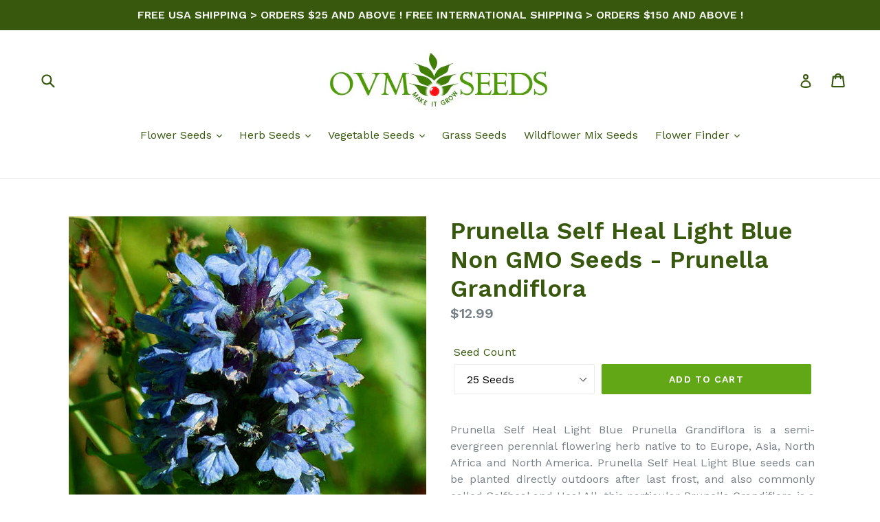

--- FILE ---
content_type: text/html; charset=utf-8
request_url: https://ovmseeds.com/products/prunella-self-heal-light-blue-non-gmo-seeds-prunella-grandiflora
body_size: 32124
content:
<!doctype html>
<!--[if IE 9]> <html class="ie9 no-js" lang="en"> <![endif]-->
<!--[if (gt IE 9)|!(IE)]><!--> <html class="no-js" lang="en"> <!--<![endif]-->

<head>
                    <!-- ============================= SEO Expert Pro ============================= -->
    <title>Prunella Self Heal Light Blue Non GMO Seeds - Prunella Grandiflora</title>
   
    
        <meta name="description" content="Prunella Self Heal Light Blue Prunella Grandiflora is a semi-evergreen perennial flowering herb native to to Europe, Asia, North Africa and North America. Prunella Self Heal Light Blue seeds can be planted directly outdoors after last frost, and also commonly called Selfheal and Heal All, this particular Prunella Grand" />
    
    <meta http-equiv="cache-control" content="max-age=0" />
    <meta http-equiv="cache-control" content="no-cache" />
    <meta http-equiv="expires" content="0" />
    <meta http-equiv="expires" content="Tue, 01 Jan 2000 1:00:00 GMT" />
    <meta http-equiv="pragma" content="no-cache" />
    <script type="application/ld+json">
    {
    "@context": "http://schema.org",
    "@type": "Organization",
    "name": "ovmseeds",
    "url": "https://ovmseeds.com"    }
    </script>
    <script type="application/ld+json">
    {
        "@context": "http://schema.org",
        "@type": "WebSite",
        "url": "https://ovmseeds.com",
        "potentialAction": {
            "@type": "SearchAction",
            "target": "https://ovmseeds.com/search?q={query}",
            "query-input": "required name=query"
            }
    }
    </script>
    
    
    
    <script type="application/ld+json">
    {
        "@context": "http://schema.org",
        "@type": "Product",
        "brand": {
            "@type": "Brand",
            "name": "OVM Seeds"
        },
        "sku": "PRUNNLBLUE25",
        "description": "Prunella Self Heal Light Blue Prunella Grandiflora is a semi-evergreen perennial flowering herb native to to Europe, Asia, North Africa and North America. Prunella Self Heal Light Blue seeds can be planted directly outdoors after last frost, and also commonly called Selfheal and Heal All, this particular Prunella Grandiflora is a vigorous, spreading, carpet-forming ground cover plant that light green foliage with lacy leaves and blooms with erected spikes of tiny light blue flowers. The blooming Self Heal flower attracts butterflies and bees.\nPrunella Self Heal Light Blue is one of the best ground covers and edging plants, and Self Heal flower is also popular as a rock garden, container, border front, cottage garden or wild garden plant. Prunella Grandiflora seeds germinate in 14-21 days, and the established Prunella Light Blue plant likes to grow in full sun tolerating partial shade and performing best in average moist soil. Prunella Self Heal can be used used as a medicinal herb and as a culinary herb.\nPLANT PROFILE Season: Perennial Height: 4-7 Inches Bloom Season: Summer\/Fall Environment: Sun\/Partial Shade Soil Type: Rich\/Average\/Moist well-drained, pH 5.5-7.0USDA Zones: 4-9\nPLANTING INSTRUCTIONS Sow Indoors: Winter (8-10 weeks before last frost) Sow Outdoors: SpringSeed Depth: Surface sowing - press seeds slightly into the soil and cover lightly with peat mossGermination Time: 14-21 Days\n",
        "url":"https:\/\/ovmseeds.com\/products\/prunella-self-heal-light-blue-non-gmo-seeds-prunella-grandiflora",
        "name": "Prunella Self Heal Light Blue Non GMO Seeds - Prunella Grandiflora","image": "https://ovmseeds.com/cdn/shop/products/Prunella_Self_Heal_Light_Blue_Seeds_Prunella_Grandiflora_e9904871-de1f-4430-a2c9-a4f1063b845a_grande.jpg?v=1552448432","offers": {
            "@type": "Offer",
            "price": 12.99,
            "priceCurrency": "USD",
            "availability": "InStock",
            "itemCondition": "http://schema.org/NewCondition"
        }
}
        </script>
         




<!-- SEO - All in One -->
<title>Prunella Self Heal Light Blue Non GMO Seeds - Prunella Grandiflora</title>
<meta name="description" content="Prunella Self Heal Light Blue Prunella Grandiflora is a semi-evergreen perennial flowering herb native to to Europe, Asia, North Africa and North America. Prunella Self Heal Light Blue seeds can be planted directly outdoors after last frost, and also commonly called Selfheal and Heal All, this particular Prunella Grand" /> 
<meta name="robots" content="index"> 
<meta name="robots" content="follow"> 
<script type="application/ld+json">
{
	"@context": "http://schema.org",
	"@type": "Organization",
	"url": "http://ovmseeds.com"}
</script> 
<script type="application/ld+json">
{
   "@context": "http://schema.org",
   "@type": "WebSite",
   "url": "https://ovmseeds.com/",
   "potentialAction": {
     "@type": "SearchAction",
     "target": "https://ovmseeds.com/search?q={search_term_string}",
     "query-input": "required name=search_term_string"
   }
}
</script> 
<script type="application/ld+json">
{
	"@context": "http://schema.org",
	"@type": "Product",
    "brand": {
		"@type": "Brand",
		"name": "OVM Seeds"
	},
	"@id" : "https:\/\/ovmseeds.com\/products\/prunella-self-heal-light-blue-non-gmo-seeds-prunella-grandiflora",
	"sku": "PRUNNLBLUE25",
	"description": "Prunella Self Heal Light Blue Prunella Grandiflora is a semi-evergreen perennial flowering herb native to to Europe, Asia, North Africa and North America. Prunella Self Heal Light Blue seeds can be planted directly outdoors after last frost, and also commonly called Selfheal and Heal All, this particular Prunella Grand",
	"url": "https:\/\/ovmseeds.com\/products\/prunella-self-heal-light-blue-non-gmo-seeds-prunella-grandiflora",
	"name": "Prunella Self Heal Light Blue Non GMO Seeds - Prunella Grandiflora","image": "https://ovmseeds.com/cdn/shop/products/Prunella_Self_Heal_Light_Blue_Seeds_Prunella_Grandiflora_e9904871-de1f-4430-a2c9-a4f1063b845a_grande.jpg?v=1552448432","offers": {
		"@type": "Offer",
		"price": "12.99",
		"priceCurrency": "USD",
		"availability": "InStock"
	}}
</script> 
<!-- End - SEO - All in One -->

  <meta name="google-site-verification" content="hMxlY3YgeKLJxjwMn5SEMpDLsqZp3FZMOk-92L8pK40" />
  <meta charset="utf-8">
  <meta http-equiv="X-UA-Compatible" content="IE=edge,chrome=1">
  <meta name="viewport" content="width=device-width,initial-scale=1">
  <meta name="theme-color" content="#62a716">
  <link rel="canonical" href="https://ovmseeds.com/products/prunella-self-heal-light-blue-non-gmo-seeds-prunella-grandiflora">

  
    <link rel="shortcut icon" href="//ovmseeds.com/cdn/shop/files/Favicon-for-Shopify_32x32.jpg?v=1613695400" type="image/png">
  

  
  

  

  <!-- /snippets/social-meta-tags.liquid -->




<meta property="og:site_name" content="ovmseeds">
<meta property="og:url" content="https://ovmseeds.com/products/prunella-self-heal-light-blue-non-gmo-seeds-prunella-grandiflora">
<meta property="og:title" content="Prunella Self Heal Light Blue Non GMO Seeds - Prunella Grandiflora">
<meta property="og:type" content="product">
<meta property="og:description" content="Prunella Self Heal Light Blue Prunella Grandiflora is a semi-evergreen perennial flowering herb native to to Europe, Asia, North Africa and North America. Prunella Self Heal Light Blue seeds can be planted directly outdoors after last frost, and also commonly called Selfheal and Heal All, this particular Prunella Grand">

  <meta property="og:price:amount" content="12.99">
  <meta property="og:price:currency" content="USD">

<meta property="og:image" content="http://ovmseeds.com/cdn/shop/products/Prunella_Self_Heal_Light_Blue_Seeds_Prunella_Grandiflora_e9904871-de1f-4430-a2c9-a4f1063b845a_1200x1200.jpg?v=1552448432">
<meta property="og:image:secure_url" content="https://ovmseeds.com/cdn/shop/products/Prunella_Self_Heal_Light_Blue_Seeds_Prunella_Grandiflora_e9904871-de1f-4430-a2c9-a4f1063b845a_1200x1200.jpg?v=1552448432">


<meta name="twitter:card" content="summary_large_image">
<meta name="twitter:title" content="Prunella Self Heal Light Blue Non GMO Seeds - Prunella Grandiflora">
<meta name="twitter:description" content="Prunella Self Heal Light Blue Prunella Grandiflora is a semi-evergreen perennial flowering herb native to to Europe, Asia, North Africa and North America. Prunella Self Heal Light Blue seeds can be planted directly outdoors after last frost, and also commonly called Selfheal and Heal All, this particular Prunella Grand">


  <link href="//ovmseeds.com/cdn/shop/t/1/assets/theme.scss.css?v=60288417950613041151701443369" rel="stylesheet" type="text/css" media="all" />
  

  <link href="//fonts.googleapis.com/css?family=Work+Sans:400,700" rel="stylesheet" type="text/css" media="all" />


  

    <link href="//fonts.googleapis.com/css?family=Work+Sans:600" rel="stylesheet" type="text/css" media="all" />
  



  <script>
    var theme = {
      strings: {
        addToCart: "Add to cart",
        soldOut: "Sold out",
        unavailable: "Unavailable",
        showMore: "Show More",
        showLess: "Show Less",
        addressError: "Error looking up that address",
        addressNoResults: "No results for that address",
        addressQueryLimit: "You have exceeded the Google API usage limit. Consider upgrading to a \u003ca href=\"https:\/\/developers.google.com\/maps\/premium\/usage-limits\"\u003ePremium Plan\u003c\/a\u003e.",
        authError: "There was a problem authenticating your Google Maps account."
      },
      moneyFormat: "${{amount}}"
    }

    document.documentElement.className = document.documentElement.className.replace('no-js', 'js');
  </script>

  <!--[if (lte IE 9) ]><script src="//ovmseeds.com/cdn/shop/t/1/assets/match-media.min.js?v=22265819453975888031523057959" type="text/javascript"></script><![endif]-->

  

  <!--[if (gt IE 9)|!(IE)]><!--><script src="//ovmseeds.com/cdn/shop/t/1/assets/lazysizes.js?v=68441465964607740661523057959" async="async"></script><!--<![endif]-->
  <!--[if lte IE 9]><script src="//ovmseeds.com/cdn/shop/t/1/assets/lazysizes.min.js?v=342"></script><![endif]-->

  <!--[if (gt IE 9)|!(IE)]><!--><script src="//ovmseeds.com/cdn/shop/t/1/assets/vendor.js?v=136118274122071307521523057959" defer="defer"></script><!--<![endif]-->
  <!--[if lte IE 9]><script src="//ovmseeds.com/cdn/shop/t/1/assets/vendor.js?v=136118274122071307521523057959"></script><![endif]-->

  <!--[if (gt IE 9)|!(IE)]><!--><script src="//ovmseeds.com/cdn/shop/t/1/assets/theme.js?v=142501575258897474011523057959" defer="defer"></script><!--<![endif]-->
  <!--[if lte IE 9]><script src="//ovmseeds.com/cdn/shop/t/1/assets/theme.js?v=142501575258897474011523057959"></script><![endif]-->

  <script>window.performance && window.performance.mark && window.performance.mark('shopify.content_for_header.start');</script><meta name="google-site-verification" content="hMxlY3YgeKLJxjwMn5SEMpDLsqZp3FZMOk-92L8pK40">
<meta id="shopify-digital-wallet" name="shopify-digital-wallet" content="/1661632565/digital_wallets/dialog">
<meta name="shopify-checkout-api-token" content="1614574ed44056f94c9b384c6596abab">
<meta id="in-context-paypal-metadata" data-shop-id="1661632565" data-venmo-supported="false" data-environment="production" data-locale="en_US" data-paypal-v4="true" data-currency="USD">
<link rel="alternate" hreflang="x-default" href="https://ovmseeds.com/products/prunella-self-heal-light-blue-non-gmo-seeds-prunella-grandiflora">
<link rel="alternate" hreflang="en" href="https://ovmseeds.com/products/prunella-self-heal-light-blue-non-gmo-seeds-prunella-grandiflora">
<link rel="alternate" hreflang="en-CA" href="https://ovmseeds.com/en-ca/products/prunella-self-heal-light-blue-non-gmo-seeds-prunella-grandiflora">
<link rel="alternate" type="application/json+oembed" href="https://ovmseeds.com/products/prunella-self-heal-light-blue-non-gmo-seeds-prunella-grandiflora.oembed">
<script async="async" src="/checkouts/internal/preloads.js?locale=en-US"></script>
<link rel="preconnect" href="https://shop.app" crossorigin="anonymous">
<script async="async" src="https://shop.app/checkouts/internal/preloads.js?locale=en-US&shop_id=1661632565" crossorigin="anonymous"></script>
<script id="apple-pay-shop-capabilities" type="application/json">{"shopId":1661632565,"countryCode":"US","currencyCode":"USD","merchantCapabilities":["supports3DS"],"merchantId":"gid:\/\/shopify\/Shop\/1661632565","merchantName":"ovmseeds","requiredBillingContactFields":["postalAddress","email"],"requiredShippingContactFields":["postalAddress","email"],"shippingType":"shipping","supportedNetworks":["visa","masterCard","amex","discover","elo","jcb"],"total":{"type":"pending","label":"ovmseeds","amount":"1.00"},"shopifyPaymentsEnabled":true,"supportsSubscriptions":true}</script>
<script id="shopify-features" type="application/json">{"accessToken":"1614574ed44056f94c9b384c6596abab","betas":["rich-media-storefront-analytics"],"domain":"ovmseeds.com","predictiveSearch":true,"shopId":1661632565,"locale":"en"}</script>
<script>var Shopify = Shopify || {};
Shopify.shop = "ovm-seeds.myshopify.com";
Shopify.locale = "en";
Shopify.currency = {"active":"USD","rate":"1.0"};
Shopify.country = "US";
Shopify.theme = {"name":"Debut","id":13681983541,"schema_name":"Debut","schema_version":"2.3.0","theme_store_id":796,"role":"main"};
Shopify.theme.handle = "null";
Shopify.theme.style = {"id":null,"handle":null};
Shopify.cdnHost = "ovmseeds.com/cdn";
Shopify.routes = Shopify.routes || {};
Shopify.routes.root = "/";</script>
<script type="module">!function(o){(o.Shopify=o.Shopify||{}).modules=!0}(window);</script>
<script>!function(o){function n(){var o=[];function n(){o.push(Array.prototype.slice.apply(arguments))}return n.q=o,n}var t=o.Shopify=o.Shopify||{};t.loadFeatures=n(),t.autoloadFeatures=n()}(window);</script>
<script>
  window.ShopifyPay = window.ShopifyPay || {};
  window.ShopifyPay.apiHost = "shop.app\/pay";
  window.ShopifyPay.redirectState = null;
</script>
<script id="shop-js-analytics" type="application/json">{"pageType":"product"}</script>
<script defer="defer" async type="module" src="//ovmseeds.com/cdn/shopifycloud/shop-js/modules/v2/client.init-shop-cart-sync_BT-GjEfc.en.esm.js"></script>
<script defer="defer" async type="module" src="//ovmseeds.com/cdn/shopifycloud/shop-js/modules/v2/chunk.common_D58fp_Oc.esm.js"></script>
<script defer="defer" async type="module" src="//ovmseeds.com/cdn/shopifycloud/shop-js/modules/v2/chunk.modal_xMitdFEc.esm.js"></script>
<script type="module">
  await import("//ovmseeds.com/cdn/shopifycloud/shop-js/modules/v2/client.init-shop-cart-sync_BT-GjEfc.en.esm.js");
await import("//ovmseeds.com/cdn/shopifycloud/shop-js/modules/v2/chunk.common_D58fp_Oc.esm.js");
await import("//ovmseeds.com/cdn/shopifycloud/shop-js/modules/v2/chunk.modal_xMitdFEc.esm.js");

  window.Shopify.SignInWithShop?.initShopCartSync?.({"fedCMEnabled":true,"windoidEnabled":true});

</script>
<script>
  window.Shopify = window.Shopify || {};
  if (!window.Shopify.featureAssets) window.Shopify.featureAssets = {};
  window.Shopify.featureAssets['shop-js'] = {"shop-cart-sync":["modules/v2/client.shop-cart-sync_DZOKe7Ll.en.esm.js","modules/v2/chunk.common_D58fp_Oc.esm.js","modules/v2/chunk.modal_xMitdFEc.esm.js"],"init-fed-cm":["modules/v2/client.init-fed-cm_B6oLuCjv.en.esm.js","modules/v2/chunk.common_D58fp_Oc.esm.js","modules/v2/chunk.modal_xMitdFEc.esm.js"],"shop-cash-offers":["modules/v2/client.shop-cash-offers_D2sdYoxE.en.esm.js","modules/v2/chunk.common_D58fp_Oc.esm.js","modules/v2/chunk.modal_xMitdFEc.esm.js"],"shop-login-button":["modules/v2/client.shop-login-button_QeVjl5Y3.en.esm.js","modules/v2/chunk.common_D58fp_Oc.esm.js","modules/v2/chunk.modal_xMitdFEc.esm.js"],"pay-button":["modules/v2/client.pay-button_DXTOsIq6.en.esm.js","modules/v2/chunk.common_D58fp_Oc.esm.js","modules/v2/chunk.modal_xMitdFEc.esm.js"],"shop-button":["modules/v2/client.shop-button_DQZHx9pm.en.esm.js","modules/v2/chunk.common_D58fp_Oc.esm.js","modules/v2/chunk.modal_xMitdFEc.esm.js"],"avatar":["modules/v2/client.avatar_BTnouDA3.en.esm.js"],"init-windoid":["modules/v2/client.init-windoid_CR1B-cfM.en.esm.js","modules/v2/chunk.common_D58fp_Oc.esm.js","modules/v2/chunk.modal_xMitdFEc.esm.js"],"init-shop-for-new-customer-accounts":["modules/v2/client.init-shop-for-new-customer-accounts_C_vY_xzh.en.esm.js","modules/v2/client.shop-login-button_QeVjl5Y3.en.esm.js","modules/v2/chunk.common_D58fp_Oc.esm.js","modules/v2/chunk.modal_xMitdFEc.esm.js"],"init-shop-email-lookup-coordinator":["modules/v2/client.init-shop-email-lookup-coordinator_BI7n9ZSv.en.esm.js","modules/v2/chunk.common_D58fp_Oc.esm.js","modules/v2/chunk.modal_xMitdFEc.esm.js"],"init-shop-cart-sync":["modules/v2/client.init-shop-cart-sync_BT-GjEfc.en.esm.js","modules/v2/chunk.common_D58fp_Oc.esm.js","modules/v2/chunk.modal_xMitdFEc.esm.js"],"shop-toast-manager":["modules/v2/client.shop-toast-manager_DiYdP3xc.en.esm.js","modules/v2/chunk.common_D58fp_Oc.esm.js","modules/v2/chunk.modal_xMitdFEc.esm.js"],"init-customer-accounts":["modules/v2/client.init-customer-accounts_D9ZNqS-Q.en.esm.js","modules/v2/client.shop-login-button_QeVjl5Y3.en.esm.js","modules/v2/chunk.common_D58fp_Oc.esm.js","modules/v2/chunk.modal_xMitdFEc.esm.js"],"init-customer-accounts-sign-up":["modules/v2/client.init-customer-accounts-sign-up_iGw4briv.en.esm.js","modules/v2/client.shop-login-button_QeVjl5Y3.en.esm.js","modules/v2/chunk.common_D58fp_Oc.esm.js","modules/v2/chunk.modal_xMitdFEc.esm.js"],"shop-follow-button":["modules/v2/client.shop-follow-button_CqMgW2wH.en.esm.js","modules/v2/chunk.common_D58fp_Oc.esm.js","modules/v2/chunk.modal_xMitdFEc.esm.js"],"checkout-modal":["modules/v2/client.checkout-modal_xHeaAweL.en.esm.js","modules/v2/chunk.common_D58fp_Oc.esm.js","modules/v2/chunk.modal_xMitdFEc.esm.js"],"shop-login":["modules/v2/client.shop-login_D91U-Q7h.en.esm.js","modules/v2/chunk.common_D58fp_Oc.esm.js","modules/v2/chunk.modal_xMitdFEc.esm.js"],"lead-capture":["modules/v2/client.lead-capture_BJmE1dJe.en.esm.js","modules/v2/chunk.common_D58fp_Oc.esm.js","modules/v2/chunk.modal_xMitdFEc.esm.js"],"payment-terms":["modules/v2/client.payment-terms_Ci9AEqFq.en.esm.js","modules/v2/chunk.common_D58fp_Oc.esm.js","modules/v2/chunk.modal_xMitdFEc.esm.js"]};
</script>
<script>(function() {
  var isLoaded = false;
  function asyncLoad() {
    if (isLoaded) return;
    isLoaded = true;
    var urls = ["\/\/cdn.shopify.com\/proxy\/ad9cedcaefeff191e76d147721ed6f217930216d39c0418d7bc0aa02a3209942\/bingshoppingtool-t2app-prod.trafficmanager.net\/uet\/tracking_script?shop=ovm-seeds.myshopify.com\u0026sp-cache-control=cHVibGljLCBtYXgtYWdlPTkwMA"];
    for (var i = 0; i < urls.length; i++) {
      var s = document.createElement('script');
      s.type = 'text/javascript';
      s.async = true;
      s.src = urls[i];
      var x = document.getElementsByTagName('script')[0];
      x.parentNode.insertBefore(s, x);
    }
  };
  if(window.attachEvent) {
    window.attachEvent('onload', asyncLoad);
  } else {
    window.addEventListener('load', asyncLoad, false);
  }
})();</script>
<script id="__st">var __st={"a":1661632565,"offset":-28800,"reqid":"f885997d-aa62-4f04-878e-6f2ceffda457-1769087445","pageurl":"ovmseeds.com\/products\/prunella-self-heal-light-blue-non-gmo-seeds-prunella-grandiflora","u":"8e9709ba2bf2","p":"product","rtyp":"product","rid":1561939869749};</script>
<script>window.ShopifyPaypalV4VisibilityTracking = true;</script>
<script id="captcha-bootstrap">!function(){'use strict';const t='contact',e='account',n='new_comment',o=[[t,t],['blogs',n],['comments',n],[t,'customer']],c=[[e,'customer_login'],[e,'guest_login'],[e,'recover_customer_password'],[e,'create_customer']],r=t=>t.map((([t,e])=>`form[action*='/${t}']:not([data-nocaptcha='true']) input[name='form_type'][value='${e}']`)).join(','),a=t=>()=>t?[...document.querySelectorAll(t)].map((t=>t.form)):[];function s(){const t=[...o],e=r(t);return a(e)}const i='password',u='form_key',d=['recaptcha-v3-token','g-recaptcha-response','h-captcha-response',i],f=()=>{try{return window.sessionStorage}catch{return}},m='__shopify_v',_=t=>t.elements[u];function p(t,e,n=!1){try{const o=window.sessionStorage,c=JSON.parse(o.getItem(e)),{data:r}=function(t){const{data:e,action:n}=t;return t[m]||n?{data:e,action:n}:{data:t,action:n}}(c);for(const[e,n]of Object.entries(r))t.elements[e]&&(t.elements[e].value=n);n&&o.removeItem(e)}catch(o){console.error('form repopulation failed',{error:o})}}const l='form_type',E='cptcha';function T(t){t.dataset[E]=!0}const w=window,h=w.document,L='Shopify',v='ce_forms',y='captcha';let A=!1;((t,e)=>{const n=(g='f06e6c50-85a8-45c8-87d0-21a2b65856fe',I='https://cdn.shopify.com/shopifycloud/storefront-forms-hcaptcha/ce_storefront_forms_captcha_hcaptcha.v1.5.2.iife.js',D={infoText:'Protected by hCaptcha',privacyText:'Privacy',termsText:'Terms'},(t,e,n)=>{const o=w[L][v],c=o.bindForm;if(c)return c(t,g,e,D).then(n);var r;o.q.push([[t,g,e,D],n]),r=I,A||(h.body.append(Object.assign(h.createElement('script'),{id:'captcha-provider',async:!0,src:r})),A=!0)});var g,I,D;w[L]=w[L]||{},w[L][v]=w[L][v]||{},w[L][v].q=[],w[L][y]=w[L][y]||{},w[L][y].protect=function(t,e){n(t,void 0,e),T(t)},Object.freeze(w[L][y]),function(t,e,n,w,h,L){const[v,y,A,g]=function(t,e,n){const i=e?o:[],u=t?c:[],d=[...i,...u],f=r(d),m=r(i),_=r(d.filter((([t,e])=>n.includes(e))));return[a(f),a(m),a(_),s()]}(w,h,L),I=t=>{const e=t.target;return e instanceof HTMLFormElement?e:e&&e.form},D=t=>v().includes(t);t.addEventListener('submit',(t=>{const e=I(t);if(!e)return;const n=D(e)&&!e.dataset.hcaptchaBound&&!e.dataset.recaptchaBound,o=_(e),c=g().includes(e)&&(!o||!o.value);(n||c)&&t.preventDefault(),c&&!n&&(function(t){try{if(!f())return;!function(t){const e=f();if(!e)return;const n=_(t);if(!n)return;const o=n.value;o&&e.removeItem(o)}(t);const e=Array.from(Array(32),(()=>Math.random().toString(36)[2])).join('');!function(t,e){_(t)||t.append(Object.assign(document.createElement('input'),{type:'hidden',name:u})),t.elements[u].value=e}(t,e),function(t,e){const n=f();if(!n)return;const o=[...t.querySelectorAll(`input[type='${i}']`)].map((({name:t})=>t)),c=[...d,...o],r={};for(const[a,s]of new FormData(t).entries())c.includes(a)||(r[a]=s);n.setItem(e,JSON.stringify({[m]:1,action:t.action,data:r}))}(t,e)}catch(e){console.error('failed to persist form',e)}}(e),e.submit())}));const S=(t,e)=>{t&&!t.dataset[E]&&(n(t,e.some((e=>e===t))),T(t))};for(const o of['focusin','change'])t.addEventListener(o,(t=>{const e=I(t);D(e)&&S(e,y())}));const B=e.get('form_key'),M=e.get(l),P=B&&M;t.addEventListener('DOMContentLoaded',(()=>{const t=y();if(P)for(const e of t)e.elements[l].value===M&&p(e,B);[...new Set([...A(),...v().filter((t=>'true'===t.dataset.shopifyCaptcha))])].forEach((e=>S(e,t)))}))}(h,new URLSearchParams(w.location.search),n,t,e,['guest_login'])})(!0,!0)}();</script>
<script integrity="sha256-4kQ18oKyAcykRKYeNunJcIwy7WH5gtpwJnB7kiuLZ1E=" data-source-attribution="shopify.loadfeatures" defer="defer" src="//ovmseeds.com/cdn/shopifycloud/storefront/assets/storefront/load_feature-a0a9edcb.js" crossorigin="anonymous"></script>
<script crossorigin="anonymous" defer="defer" src="//ovmseeds.com/cdn/shopifycloud/storefront/assets/shopify_pay/storefront-65b4c6d7.js?v=20250812"></script>
<script data-source-attribution="shopify.dynamic_checkout.dynamic.init">var Shopify=Shopify||{};Shopify.PaymentButton=Shopify.PaymentButton||{isStorefrontPortableWallets:!0,init:function(){window.Shopify.PaymentButton.init=function(){};var t=document.createElement("script");t.src="https://ovmseeds.com/cdn/shopifycloud/portable-wallets/latest/portable-wallets.en.js",t.type="module",document.head.appendChild(t)}};
</script>
<script data-source-attribution="shopify.dynamic_checkout.buyer_consent">
  function portableWalletsHideBuyerConsent(e){var t=document.getElementById("shopify-buyer-consent"),n=document.getElementById("shopify-subscription-policy-button");t&&n&&(t.classList.add("hidden"),t.setAttribute("aria-hidden","true"),n.removeEventListener("click",e))}function portableWalletsShowBuyerConsent(e){var t=document.getElementById("shopify-buyer-consent"),n=document.getElementById("shopify-subscription-policy-button");t&&n&&(t.classList.remove("hidden"),t.removeAttribute("aria-hidden"),n.addEventListener("click",e))}window.Shopify?.PaymentButton&&(window.Shopify.PaymentButton.hideBuyerConsent=portableWalletsHideBuyerConsent,window.Shopify.PaymentButton.showBuyerConsent=portableWalletsShowBuyerConsent);
</script>
<script data-source-attribution="shopify.dynamic_checkout.cart.bootstrap">document.addEventListener("DOMContentLoaded",(function(){function t(){return document.querySelector("shopify-accelerated-checkout-cart, shopify-accelerated-checkout")}if(t())Shopify.PaymentButton.init();else{new MutationObserver((function(e,n){t()&&(Shopify.PaymentButton.init(),n.disconnect())})).observe(document.body,{childList:!0,subtree:!0})}}));
</script>
<link id="shopify-accelerated-checkout-styles" rel="stylesheet" media="screen" href="https://ovmseeds.com/cdn/shopifycloud/portable-wallets/latest/accelerated-checkout-backwards-compat.css" crossorigin="anonymous">
<style id="shopify-accelerated-checkout-cart">
        #shopify-buyer-consent {
  margin-top: 1em;
  display: inline-block;
  width: 100%;
}

#shopify-buyer-consent.hidden {
  display: none;
}

#shopify-subscription-policy-button {
  background: none;
  border: none;
  padding: 0;
  text-decoration: underline;
  font-size: inherit;
  cursor: pointer;
}

#shopify-subscription-policy-button::before {
  box-shadow: none;
}

      </style>

<script>window.performance && window.performance.mark && window.performance.mark('shopify.content_for_header.end');</script>

  <script>(function(w,d,t,r,u){var f,n,i;w[u]=w[u]||[],f=function(){var o={ti:"331000234"};o.q=w[u],w[u]=new UET(o),w[u].push("pageLoad")},n=d.createElement(t),n.src=r,n.async=1,n.onload=n.onreadystatechange=function(){var s=this.readyState;s&&s!=="loaded"&&s!=="complete"||(f(),n.onload=n.onreadystatechange=null)},i=d.getElementsByTagName(t)[0],i.parentNode.insertBefore(n,i)})(window,document,"script","//bat.bing.com/bat.js","uetq");</script>
<link href="https://monorail-edge.shopifysvc.com" rel="dns-prefetch">
<script>(function(){if ("sendBeacon" in navigator && "performance" in window) {try {var session_token_from_headers = performance.getEntriesByType('navigation')[0].serverTiming.find(x => x.name == '_s').description;} catch {var session_token_from_headers = undefined;}var session_cookie_matches = document.cookie.match(/_shopify_s=([^;]*)/);var session_token_from_cookie = session_cookie_matches && session_cookie_matches.length === 2 ? session_cookie_matches[1] : "";var session_token = session_token_from_headers || session_token_from_cookie || "";function handle_abandonment_event(e) {var entries = performance.getEntries().filter(function(entry) {return /monorail-edge.shopifysvc.com/.test(entry.name);});if (!window.abandonment_tracked && entries.length === 0) {window.abandonment_tracked = true;var currentMs = Date.now();var navigation_start = performance.timing.navigationStart;var payload = {shop_id: 1661632565,url: window.location.href,navigation_start,duration: currentMs - navigation_start,session_token,page_type: "product"};window.navigator.sendBeacon("https://monorail-edge.shopifysvc.com/v1/produce", JSON.stringify({schema_id: "online_store_buyer_site_abandonment/1.1",payload: payload,metadata: {event_created_at_ms: currentMs,event_sent_at_ms: currentMs}}));}}window.addEventListener('pagehide', handle_abandonment_event);}}());</script>
<script id="web-pixels-manager-setup">(function e(e,d,r,n,o){if(void 0===o&&(o={}),!Boolean(null===(a=null===(i=window.Shopify)||void 0===i?void 0:i.analytics)||void 0===a?void 0:a.replayQueue)){var i,a;window.Shopify=window.Shopify||{};var t=window.Shopify;t.analytics=t.analytics||{};var s=t.analytics;s.replayQueue=[],s.publish=function(e,d,r){return s.replayQueue.push([e,d,r]),!0};try{self.performance.mark("wpm:start")}catch(e){}var l=function(){var e={modern:/Edge?\/(1{2}[4-9]|1[2-9]\d|[2-9]\d{2}|\d{4,})\.\d+(\.\d+|)|Firefox\/(1{2}[4-9]|1[2-9]\d|[2-9]\d{2}|\d{4,})\.\d+(\.\d+|)|Chrom(ium|e)\/(9{2}|\d{3,})\.\d+(\.\d+|)|(Maci|X1{2}).+ Version\/(15\.\d+|(1[6-9]|[2-9]\d|\d{3,})\.\d+)([,.]\d+|)( \(\w+\)|)( Mobile\/\w+|) Safari\/|Chrome.+OPR\/(9{2}|\d{3,})\.\d+\.\d+|(CPU[ +]OS|iPhone[ +]OS|CPU[ +]iPhone|CPU IPhone OS|CPU iPad OS)[ +]+(15[._]\d+|(1[6-9]|[2-9]\d|\d{3,})[._]\d+)([._]\d+|)|Android:?[ /-](13[3-9]|1[4-9]\d|[2-9]\d{2}|\d{4,})(\.\d+|)(\.\d+|)|Android.+Firefox\/(13[5-9]|1[4-9]\d|[2-9]\d{2}|\d{4,})\.\d+(\.\d+|)|Android.+Chrom(ium|e)\/(13[3-9]|1[4-9]\d|[2-9]\d{2}|\d{4,})\.\d+(\.\d+|)|SamsungBrowser\/([2-9]\d|\d{3,})\.\d+/,legacy:/Edge?\/(1[6-9]|[2-9]\d|\d{3,})\.\d+(\.\d+|)|Firefox\/(5[4-9]|[6-9]\d|\d{3,})\.\d+(\.\d+|)|Chrom(ium|e)\/(5[1-9]|[6-9]\d|\d{3,})\.\d+(\.\d+|)([\d.]+$|.*Safari\/(?![\d.]+ Edge\/[\d.]+$))|(Maci|X1{2}).+ Version\/(10\.\d+|(1[1-9]|[2-9]\d|\d{3,})\.\d+)([,.]\d+|)( \(\w+\)|)( Mobile\/\w+|) Safari\/|Chrome.+OPR\/(3[89]|[4-9]\d|\d{3,})\.\d+\.\d+|(CPU[ +]OS|iPhone[ +]OS|CPU[ +]iPhone|CPU IPhone OS|CPU iPad OS)[ +]+(10[._]\d+|(1[1-9]|[2-9]\d|\d{3,})[._]\d+)([._]\d+|)|Android:?[ /-](13[3-9]|1[4-9]\d|[2-9]\d{2}|\d{4,})(\.\d+|)(\.\d+|)|Mobile Safari.+OPR\/([89]\d|\d{3,})\.\d+\.\d+|Android.+Firefox\/(13[5-9]|1[4-9]\d|[2-9]\d{2}|\d{4,})\.\d+(\.\d+|)|Android.+Chrom(ium|e)\/(13[3-9]|1[4-9]\d|[2-9]\d{2}|\d{4,})\.\d+(\.\d+|)|Android.+(UC? ?Browser|UCWEB|U3)[ /]?(15\.([5-9]|\d{2,})|(1[6-9]|[2-9]\d|\d{3,})\.\d+)\.\d+|SamsungBrowser\/(5\.\d+|([6-9]|\d{2,})\.\d+)|Android.+MQ{2}Browser\/(14(\.(9|\d{2,})|)|(1[5-9]|[2-9]\d|\d{3,})(\.\d+|))(\.\d+|)|K[Aa][Ii]OS\/(3\.\d+|([4-9]|\d{2,})\.\d+)(\.\d+|)/},d=e.modern,r=e.legacy,n=navigator.userAgent;return n.match(d)?"modern":n.match(r)?"legacy":"unknown"}(),u="modern"===l?"modern":"legacy",c=(null!=n?n:{modern:"",legacy:""})[u],f=function(e){return[e.baseUrl,"/wpm","/b",e.hashVersion,"modern"===e.buildTarget?"m":"l",".js"].join("")}({baseUrl:d,hashVersion:r,buildTarget:u}),m=function(e){var d=e.version,r=e.bundleTarget,n=e.surface,o=e.pageUrl,i=e.monorailEndpoint;return{emit:function(e){var a=e.status,t=e.errorMsg,s=(new Date).getTime(),l=JSON.stringify({metadata:{event_sent_at_ms:s},events:[{schema_id:"web_pixels_manager_load/3.1",payload:{version:d,bundle_target:r,page_url:o,status:a,surface:n,error_msg:t},metadata:{event_created_at_ms:s}}]});if(!i)return console&&console.warn&&console.warn("[Web Pixels Manager] No Monorail endpoint provided, skipping logging."),!1;try{return self.navigator.sendBeacon.bind(self.navigator)(i,l)}catch(e){}var u=new XMLHttpRequest;try{return u.open("POST",i,!0),u.setRequestHeader("Content-Type","text/plain"),u.send(l),!0}catch(e){return console&&console.warn&&console.warn("[Web Pixels Manager] Got an unhandled error while logging to Monorail."),!1}}}}({version:r,bundleTarget:l,surface:e.surface,pageUrl:self.location.href,monorailEndpoint:e.monorailEndpoint});try{o.browserTarget=l,function(e){var d=e.src,r=e.async,n=void 0===r||r,o=e.onload,i=e.onerror,a=e.sri,t=e.scriptDataAttributes,s=void 0===t?{}:t,l=document.createElement("script"),u=document.querySelector("head"),c=document.querySelector("body");if(l.async=n,l.src=d,a&&(l.integrity=a,l.crossOrigin="anonymous"),s)for(var f in s)if(Object.prototype.hasOwnProperty.call(s,f))try{l.dataset[f]=s[f]}catch(e){}if(o&&l.addEventListener("load",o),i&&l.addEventListener("error",i),u)u.appendChild(l);else{if(!c)throw new Error("Did not find a head or body element to append the script");c.appendChild(l)}}({src:f,async:!0,onload:function(){if(!function(){var e,d;return Boolean(null===(d=null===(e=window.Shopify)||void 0===e?void 0:e.analytics)||void 0===d?void 0:d.initialized)}()){var d=window.webPixelsManager.init(e)||void 0;if(d){var r=window.Shopify.analytics;r.replayQueue.forEach((function(e){var r=e[0],n=e[1],o=e[2];d.publishCustomEvent(r,n,o)})),r.replayQueue=[],r.publish=d.publishCustomEvent,r.visitor=d.visitor,r.initialized=!0}}},onerror:function(){return m.emit({status:"failed",errorMsg:"".concat(f," has failed to load")})},sri:function(e){var d=/^sha384-[A-Za-z0-9+/=]+$/;return"string"==typeof e&&d.test(e)}(c)?c:"",scriptDataAttributes:o}),m.emit({status:"loading"})}catch(e){m.emit({status:"failed",errorMsg:(null==e?void 0:e.message)||"Unknown error"})}}})({shopId: 1661632565,storefrontBaseUrl: "https://ovmseeds.com",extensionsBaseUrl: "https://extensions.shopifycdn.com/cdn/shopifycloud/web-pixels-manager",monorailEndpoint: "https://monorail-edge.shopifysvc.com/unstable/produce_batch",surface: "storefront-renderer",enabledBetaFlags: ["2dca8a86"],webPixelsConfigList: [{"id":"1512964182","configuration":"{\"ti\":\"331000234\",\"endpoint\":\"https:\/\/bat.bing.com\/action\/0\"}","eventPayloadVersion":"v1","runtimeContext":"STRICT","scriptVersion":"5ee93563fe31b11d2d65e2f09a5229dc","type":"APP","apiClientId":2997493,"privacyPurposes":["ANALYTICS","MARKETING","SALE_OF_DATA"],"dataSharingAdjustments":{"protectedCustomerApprovalScopes":["read_customer_personal_data"]}},{"id":"1296138326","configuration":"{\"shopId\":\"33422\",\"domainStatus\":\"0\",\"domain\":\"ovmseeds.com\"}","eventPayloadVersion":"v1","runtimeContext":"STRICT","scriptVersion":"9d2986f51c34f692737a1a754ffa74df","type":"APP","apiClientId":5443297,"privacyPurposes":[],"dataSharingAdjustments":{"protectedCustomerApprovalScopes":["read_customer_address","read_customer_email","read_customer_name","read_customer_personal_data","read_customer_phone"]}},{"id":"398622806","configuration":"{\"config\":\"{\\\"pixel_id\\\":\\\"AW-788568629\\\",\\\"target_country\\\":\\\"US\\\",\\\"gtag_events\\\":[{\\\"type\\\":\\\"search\\\",\\\"action_label\\\":\\\"AW-788568629\\\/YoaICO78iokBELW0gvgC\\\"},{\\\"type\\\":\\\"begin_checkout\\\",\\\"action_label\\\":\\\"AW-788568629\\\/A7akCOv8iokBELW0gvgC\\\"},{\\\"type\\\":\\\"view_item\\\",\\\"action_label\\\":[\\\"AW-788568629\\\/R7HmCJP7iokBELW0gvgC\\\",\\\"MC-MBR7GHXBVZ\\\"]},{\\\"type\\\":\\\"purchase\\\",\\\"action_label\\\":[\\\"AW-788568629\\\/Tb0SCJD7iokBELW0gvgC\\\",\\\"MC-MBR7GHXBVZ\\\"]},{\\\"type\\\":\\\"page_view\\\",\\\"action_label\\\":[\\\"AW-788568629\\\/Tph2CI37iokBELW0gvgC\\\",\\\"MC-MBR7GHXBVZ\\\"]},{\\\"type\\\":\\\"add_payment_info\\\",\\\"action_label\\\":\\\"AW-788568629\\\/BSiQCPH8iokBELW0gvgC\\\"},{\\\"type\\\":\\\"add_to_cart\\\",\\\"action_label\\\":\\\"AW-788568629\\\/DcuxCOj8iokBELW0gvgC\\\"}],\\\"enable_monitoring_mode\\\":false}\"}","eventPayloadVersion":"v1","runtimeContext":"OPEN","scriptVersion":"b2a88bafab3e21179ed38636efcd8a93","type":"APP","apiClientId":1780363,"privacyPurposes":[],"dataSharingAdjustments":{"protectedCustomerApprovalScopes":["read_customer_address","read_customer_email","read_customer_name","read_customer_personal_data","read_customer_phone"]}},{"id":"77430870","eventPayloadVersion":"v1","runtimeContext":"LAX","scriptVersion":"1","type":"CUSTOM","privacyPurposes":["ANALYTICS"],"name":"Google Analytics tag (migrated)"},{"id":"shopify-app-pixel","configuration":"{}","eventPayloadVersion":"v1","runtimeContext":"STRICT","scriptVersion":"0450","apiClientId":"shopify-pixel","type":"APP","privacyPurposes":["ANALYTICS","MARKETING"]},{"id":"shopify-custom-pixel","eventPayloadVersion":"v1","runtimeContext":"LAX","scriptVersion":"0450","apiClientId":"shopify-pixel","type":"CUSTOM","privacyPurposes":["ANALYTICS","MARKETING"]}],isMerchantRequest: false,initData: {"shop":{"name":"ovmseeds","paymentSettings":{"currencyCode":"USD"},"myshopifyDomain":"ovm-seeds.myshopify.com","countryCode":"US","storefrontUrl":"https:\/\/ovmseeds.com"},"customer":null,"cart":null,"checkout":null,"productVariants":[{"price":{"amount":12.99,"currencyCode":"USD"},"product":{"title":"Prunella Self Heal Light Blue Non GMO Seeds - Prunella Grandiflora","vendor":"OVM Seeds","id":"1561939869749","untranslatedTitle":"Prunella Self Heal Light Blue Non GMO Seeds - Prunella Grandiflora","url":"\/products\/prunella-self-heal-light-blue-non-gmo-seeds-prunella-grandiflora","type":"Flower Seeds"},"id":"13767164624949","image":{"src":"\/\/ovmseeds.com\/cdn\/shop\/products\/Prunella_Self_Heal_Light_Blue_Seeds_Prunella_Grandiflora_e9904871-de1f-4430-a2c9-a4f1063b845a.jpg?v=1552448432"},"sku":"PRUNNLBLUE25","title":"25 Seeds","untranslatedTitle":"25 Seeds"},{"price":{"amount":49.99,"currencyCode":"USD"},"product":{"title":"Prunella Self Heal Light Blue Non GMO Seeds - Prunella Grandiflora","vendor":"OVM Seeds","id":"1561939869749","untranslatedTitle":"Prunella Self Heal Light Blue Non GMO Seeds - Prunella Grandiflora","url":"\/products\/prunella-self-heal-light-blue-non-gmo-seeds-prunella-grandiflora","type":"Flower Seeds"},"id":"13767164657717","image":{"src":"\/\/ovmseeds.com\/cdn\/shop\/products\/Prunella_Self_Heal_Light_Blue_Seeds_Prunella_Grandiflora_e9904871-de1f-4430-a2c9-a4f1063b845a.jpg?v=1552448432"},"sku":"PRUNNLBLUE125","title":"125 Seeds","untranslatedTitle":"125 Seeds"},{"price":{"amount":69.99,"currencyCode":"USD"},"product":{"title":"Prunella Self Heal Light Blue Non GMO Seeds - Prunella Grandiflora","vendor":"OVM Seeds","id":"1561939869749","untranslatedTitle":"Prunella Self Heal Light Blue Non GMO Seeds - Prunella Grandiflora","url":"\/products\/prunella-self-heal-light-blue-non-gmo-seeds-prunella-grandiflora","type":"Flower Seeds"},"id":"39577107628118","image":{"src":"\/\/ovmseeds.com\/cdn\/shop\/products\/Prunella_Self_Heal_Light_Blue_Seeds_Prunella_Grandiflora_e9904871-de1f-4430-a2c9-a4f1063b845a.jpg?v=1552448432"},"sku":"PRUNNLBLUE250","title":"250 Seeds","untranslatedTitle":"250 Seeds"},{"price":{"amount":599.99,"currencyCode":"USD"},"product":{"title":"Prunella Self Heal Light Blue Non GMO Seeds - Prunella Grandiflora","vendor":"OVM Seeds","id":"1561939869749","untranslatedTitle":"Prunella Self Heal Light Blue Non GMO Seeds - Prunella Grandiflora","url":"\/products\/prunella-self-heal-light-blue-non-gmo-seeds-prunella-grandiflora","type":"Flower Seeds"},"id":"39577107923030","image":{"src":"\/\/ovmseeds.com\/cdn\/shop\/products\/Prunella_Self_Heal_Light_Blue_Seeds_Prunella_Grandiflora_e9904871-de1f-4430-a2c9-a4f1063b845a.jpg?v=1552448432"},"sku":"PRUNNLBLUE2500","title":"2,500 Seeds","untranslatedTitle":"2,500 Seeds"}],"purchasingCompany":null},},"https://ovmseeds.com/cdn","fcfee988w5aeb613cpc8e4bc33m6693e112",{"modern":"","legacy":""},{"shopId":"1661632565","storefrontBaseUrl":"https:\/\/ovmseeds.com","extensionBaseUrl":"https:\/\/extensions.shopifycdn.com\/cdn\/shopifycloud\/web-pixels-manager","surface":"storefront-renderer","enabledBetaFlags":"[\"2dca8a86\"]","isMerchantRequest":"false","hashVersion":"fcfee988w5aeb613cpc8e4bc33m6693e112","publish":"custom","events":"[[\"page_viewed\",{}],[\"product_viewed\",{\"productVariant\":{\"price\":{\"amount\":12.99,\"currencyCode\":\"USD\"},\"product\":{\"title\":\"Prunella Self Heal Light Blue Non GMO Seeds - Prunella Grandiflora\",\"vendor\":\"OVM Seeds\",\"id\":\"1561939869749\",\"untranslatedTitle\":\"Prunella Self Heal Light Blue Non GMO Seeds - Prunella Grandiflora\",\"url\":\"\/products\/prunella-self-heal-light-blue-non-gmo-seeds-prunella-grandiflora\",\"type\":\"Flower Seeds\"},\"id\":\"13767164624949\",\"image\":{\"src\":\"\/\/ovmseeds.com\/cdn\/shop\/products\/Prunella_Self_Heal_Light_Blue_Seeds_Prunella_Grandiflora_e9904871-de1f-4430-a2c9-a4f1063b845a.jpg?v=1552448432\"},\"sku\":\"PRUNNLBLUE25\",\"title\":\"25 Seeds\",\"untranslatedTitle\":\"25 Seeds\"}}]]"});</script><script>
  window.ShopifyAnalytics = window.ShopifyAnalytics || {};
  window.ShopifyAnalytics.meta = window.ShopifyAnalytics.meta || {};
  window.ShopifyAnalytics.meta.currency = 'USD';
  var meta = {"product":{"id":1561939869749,"gid":"gid:\/\/shopify\/Product\/1561939869749","vendor":"OVM Seeds","type":"Flower Seeds","handle":"prunella-self-heal-light-blue-non-gmo-seeds-prunella-grandiflora","variants":[{"id":13767164624949,"price":1299,"name":"Prunella Self Heal Light Blue Non GMO Seeds - Prunella Grandiflora - 25 Seeds","public_title":"25 Seeds","sku":"PRUNNLBLUE25"},{"id":13767164657717,"price":4999,"name":"Prunella Self Heal Light Blue Non GMO Seeds - Prunella Grandiflora - 125 Seeds","public_title":"125 Seeds","sku":"PRUNNLBLUE125"},{"id":39577107628118,"price":6999,"name":"Prunella Self Heal Light Blue Non GMO Seeds - Prunella Grandiflora - 250 Seeds","public_title":"250 Seeds","sku":"PRUNNLBLUE250"},{"id":39577107923030,"price":59999,"name":"Prunella Self Heal Light Blue Non GMO Seeds - Prunella Grandiflora - 2,500 Seeds","public_title":"2,500 Seeds","sku":"PRUNNLBLUE2500"}],"remote":false},"page":{"pageType":"product","resourceType":"product","resourceId":1561939869749,"requestId":"f885997d-aa62-4f04-878e-6f2ceffda457-1769087445"}};
  for (var attr in meta) {
    window.ShopifyAnalytics.meta[attr] = meta[attr];
  }
</script>
<script class="analytics">
  (function () {
    var customDocumentWrite = function(content) {
      var jquery = null;

      if (window.jQuery) {
        jquery = window.jQuery;
      } else if (window.Checkout && window.Checkout.$) {
        jquery = window.Checkout.$;
      }

      if (jquery) {
        jquery('body').append(content);
      }
    };

    var hasLoggedConversion = function(token) {
      if (token) {
        return document.cookie.indexOf('loggedConversion=' + token) !== -1;
      }
      return false;
    }

    var setCookieIfConversion = function(token) {
      if (token) {
        var twoMonthsFromNow = new Date(Date.now());
        twoMonthsFromNow.setMonth(twoMonthsFromNow.getMonth() + 2);

        document.cookie = 'loggedConversion=' + token + '; expires=' + twoMonthsFromNow;
      }
    }

    var trekkie = window.ShopifyAnalytics.lib = window.trekkie = window.trekkie || [];
    if (trekkie.integrations) {
      return;
    }
    trekkie.methods = [
      'identify',
      'page',
      'ready',
      'track',
      'trackForm',
      'trackLink'
    ];
    trekkie.factory = function(method) {
      return function() {
        var args = Array.prototype.slice.call(arguments);
        args.unshift(method);
        trekkie.push(args);
        return trekkie;
      };
    };
    for (var i = 0; i < trekkie.methods.length; i++) {
      var key = trekkie.methods[i];
      trekkie[key] = trekkie.factory(key);
    }
    trekkie.load = function(config) {
      trekkie.config = config || {};
      trekkie.config.initialDocumentCookie = document.cookie;
      var first = document.getElementsByTagName('script')[0];
      var script = document.createElement('script');
      script.type = 'text/javascript';
      script.onerror = function(e) {
        var scriptFallback = document.createElement('script');
        scriptFallback.type = 'text/javascript';
        scriptFallback.onerror = function(error) {
                var Monorail = {
      produce: function produce(monorailDomain, schemaId, payload) {
        var currentMs = new Date().getTime();
        var event = {
          schema_id: schemaId,
          payload: payload,
          metadata: {
            event_created_at_ms: currentMs,
            event_sent_at_ms: currentMs
          }
        };
        return Monorail.sendRequest("https://" + monorailDomain + "/v1/produce", JSON.stringify(event));
      },
      sendRequest: function sendRequest(endpointUrl, payload) {
        // Try the sendBeacon API
        if (window && window.navigator && typeof window.navigator.sendBeacon === 'function' && typeof window.Blob === 'function' && !Monorail.isIos12()) {
          var blobData = new window.Blob([payload], {
            type: 'text/plain'
          });

          if (window.navigator.sendBeacon(endpointUrl, blobData)) {
            return true;
          } // sendBeacon was not successful

        } // XHR beacon

        var xhr = new XMLHttpRequest();

        try {
          xhr.open('POST', endpointUrl);
          xhr.setRequestHeader('Content-Type', 'text/plain');
          xhr.send(payload);
        } catch (e) {
          console.log(e);
        }

        return false;
      },
      isIos12: function isIos12() {
        return window.navigator.userAgent.lastIndexOf('iPhone; CPU iPhone OS 12_') !== -1 || window.navigator.userAgent.lastIndexOf('iPad; CPU OS 12_') !== -1;
      }
    };
    Monorail.produce('monorail-edge.shopifysvc.com',
      'trekkie_storefront_load_errors/1.1',
      {shop_id: 1661632565,
      theme_id: 13681983541,
      app_name: "storefront",
      context_url: window.location.href,
      source_url: "//ovmseeds.com/cdn/s/trekkie.storefront.1bbfab421998800ff09850b62e84b8915387986d.min.js"});

        };
        scriptFallback.async = true;
        scriptFallback.src = '//ovmseeds.com/cdn/s/trekkie.storefront.1bbfab421998800ff09850b62e84b8915387986d.min.js';
        first.parentNode.insertBefore(scriptFallback, first);
      };
      script.async = true;
      script.src = '//ovmseeds.com/cdn/s/trekkie.storefront.1bbfab421998800ff09850b62e84b8915387986d.min.js';
      first.parentNode.insertBefore(script, first);
    };
    trekkie.load(
      {"Trekkie":{"appName":"storefront","development":false,"defaultAttributes":{"shopId":1661632565,"isMerchantRequest":null,"themeId":13681983541,"themeCityHash":"12682504190824325605","contentLanguage":"en","currency":"USD","eventMetadataId":"aadcc9fd-f9fe-4225-bd7f-34a0cb14e947"},"isServerSideCookieWritingEnabled":true,"monorailRegion":"shop_domain","enabledBetaFlags":["65f19447"]},"Session Attribution":{},"S2S":{"facebookCapiEnabled":false,"source":"trekkie-storefront-renderer","apiClientId":580111}}
    );

    var loaded = false;
    trekkie.ready(function() {
      if (loaded) return;
      loaded = true;

      window.ShopifyAnalytics.lib = window.trekkie;

      var originalDocumentWrite = document.write;
      document.write = customDocumentWrite;
      try { window.ShopifyAnalytics.merchantGoogleAnalytics.call(this); } catch(error) {};
      document.write = originalDocumentWrite;

      window.ShopifyAnalytics.lib.page(null,{"pageType":"product","resourceType":"product","resourceId":1561939869749,"requestId":"f885997d-aa62-4f04-878e-6f2ceffda457-1769087445","shopifyEmitted":true});

      var match = window.location.pathname.match(/checkouts\/(.+)\/(thank_you|post_purchase)/)
      var token = match? match[1]: undefined;
      if (!hasLoggedConversion(token)) {
        setCookieIfConversion(token);
        window.ShopifyAnalytics.lib.track("Viewed Product",{"currency":"USD","variantId":13767164624949,"productId":1561939869749,"productGid":"gid:\/\/shopify\/Product\/1561939869749","name":"Prunella Self Heal Light Blue Non GMO Seeds - Prunella Grandiflora - 25 Seeds","price":"12.99","sku":"PRUNNLBLUE25","brand":"OVM Seeds","variant":"25 Seeds","category":"Flower Seeds","nonInteraction":true,"remote":false},undefined,undefined,{"shopifyEmitted":true});
      window.ShopifyAnalytics.lib.track("monorail:\/\/trekkie_storefront_viewed_product\/1.1",{"currency":"USD","variantId":13767164624949,"productId":1561939869749,"productGid":"gid:\/\/shopify\/Product\/1561939869749","name":"Prunella Self Heal Light Blue Non GMO Seeds - Prunella Grandiflora - 25 Seeds","price":"12.99","sku":"PRUNNLBLUE25","brand":"OVM Seeds","variant":"25 Seeds","category":"Flower Seeds","nonInteraction":true,"remote":false,"referer":"https:\/\/ovmseeds.com\/products\/prunella-self-heal-light-blue-non-gmo-seeds-prunella-grandiflora"});
      }
    });


        var eventsListenerScript = document.createElement('script');
        eventsListenerScript.async = true;
        eventsListenerScript.src = "//ovmseeds.com/cdn/shopifycloud/storefront/assets/shop_events_listener-3da45d37.js";
        document.getElementsByTagName('head')[0].appendChild(eventsListenerScript);

})();</script>
  <script>
  if (!window.ga || (window.ga && typeof window.ga !== 'function')) {
    window.ga = function ga() {
      (window.ga.q = window.ga.q || []).push(arguments);
      if (window.Shopify && window.Shopify.analytics && typeof window.Shopify.analytics.publish === 'function') {
        window.Shopify.analytics.publish("ga_stub_called", {}, {sendTo: "google_osp_migration"});
      }
      console.error("Shopify's Google Analytics stub called with:", Array.from(arguments), "\nSee https://help.shopify.com/manual/promoting-marketing/pixels/pixel-migration#google for more information.");
    };
    if (window.Shopify && window.Shopify.analytics && typeof window.Shopify.analytics.publish === 'function') {
      window.Shopify.analytics.publish("ga_stub_initialized", {}, {sendTo: "google_osp_migration"});
    }
  }
</script>
<script
  defer
  src="https://ovmseeds.com/cdn/shopifycloud/perf-kit/shopify-perf-kit-3.0.4.min.js"
  data-application="storefront-renderer"
  data-shop-id="1661632565"
  data-render-region="gcp-us-central1"
  data-page-type="product"
  data-theme-instance-id="13681983541"
  data-theme-name="Debut"
  data-theme-version="2.3.0"
  data-monorail-region="shop_domain"
  data-resource-timing-sampling-rate="10"
  data-shs="true"
  data-shs-beacon="true"
  data-shs-export-with-fetch="true"
  data-shs-logs-sample-rate="1"
  data-shs-beacon-endpoint="https://ovmseeds.com/api/collect"
></script>
</head>

<body class="template-product">

  <a class="in-page-link visually-hidden skip-link" href="#MainContent">Skip to content</a>

  <div id="SearchDrawer" class="search-bar drawer drawer--top" role="dialog" aria-modal="true" aria-label="Search">
    <div class="search-bar__table">
      <div class="search-bar__table-cell search-bar__form-wrapper">
        <form class="search search-bar__form" action="/search" method="get" role="search">
          <button class="search-bar__submit search__submit btn--link" type="submit">
            <svg aria-hidden="true" focusable="false" role="presentation" class="icon icon-search" viewBox="0 0 37 40"><path d="M35.6 36l-9.8-9.8c4.1-5.4 3.6-13.2-1.3-18.1-5.4-5.4-14.2-5.4-19.7 0-5.4 5.4-5.4 14.2 0 19.7 2.6 2.6 6.1 4.1 9.8 4.1 3 0 5.9-1 8.3-2.8l9.8 9.8c.4.4.9.6 1.4.6s1-.2 1.4-.6c.9-.9.9-2.1.1-2.9zm-20.9-8.2c-2.6 0-5.1-1-7-2.9-3.9-3.9-3.9-10.1 0-14C9.6 9 12.2 8 14.7 8s5.1 1 7 2.9c3.9 3.9 3.9 10.1 0 14-1.9 1.9-4.4 2.9-7 2.9z"/></svg>
            <span class="icon__fallback-text">Submit</span>
          </button>
          <input class="search__input search-bar__input" type="search" name="q" value="" placeholder="Search" aria-label="Search">
        </form>
      </div>
      <div class="search-bar__table-cell text-right">
        <button type="button" class="btn--link search-bar__close js-drawer-close">
          <svg aria-hidden="true" focusable="false" role="presentation" class="icon icon-close" viewBox="0 0 37 40"><path d="M21.3 23l11-11c.8-.8.8-2 0-2.8-.8-.8-2-.8-2.8 0l-11 11-11-11c-.8-.8-2-.8-2.8 0-.8.8-.8 2 0 2.8l11 11-11 11c-.8.8-.8 2 0 2.8.4.4.9.6 1.4.6s1-.2 1.4-.6l11-11 11 11c.4.4.9.6 1.4.6s1-.2 1.4-.6c.8-.8.8-2 0-2.8l-11-11z"/></svg>
          <span class="icon__fallback-text">Close search</span>
        </button>
      </div>
    </div>
  </div>

  <div id="shopify-section-header" class="shopify-section">
  <style>
    .notification-bar {
      background-color: #37580d;
    }

    .notification-bar__message {
      color: #f2f5ef;
    }

    
      .site-header__logo-image {
        max-width: 327px;
      }
    

    
  </style>


<div data-section-id="header" data-section-type="header-section">
  <nav class="mobile-nav-wrapper medium-up--hide" role="navigation">
  <ul id="MobileNav" class="mobile-nav">
    
<li class="mobile-nav__item border-bottom">
        
          
          <button type="button" class="btn--link js-toggle-submenu mobile-nav__link" data-target="flower-seeds-1" data-level="1">
            Flower Seeds
            <div class="mobile-nav__icon">
              <svg aria-hidden="true" focusable="false" role="presentation" class="icon icon-chevron-right" viewBox="0 0 284.49 498.98"><defs><style>.cls-1{fill:#231f20}</style></defs><path class="cls-1" d="M223.18 628.49a35 35 0 0 1-24.75-59.75L388.17 379 198.43 189.26a35 35 0 0 1 49.5-49.5l214.49 214.49a35 35 0 0 1 0 49.5L247.93 618.24a34.89 34.89 0 0 1-24.75 10.25z" transform="translate(-188.18 -129.51)"/></svg>
              <span class="icon__fallback-text">expand</span>
            </div>
          </button>
          <ul class="mobile-nav__dropdown" data-parent="flower-seeds-1" data-level="2">
            <li class="mobile-nav__item border-bottom">
              <div class="mobile-nav__table">
                <div class="mobile-nav__table-cell mobile-nav__return">
                  <button class="btn--link js-toggle-submenu mobile-nav__return-btn" type="button">
                    <svg aria-hidden="true" focusable="false" role="presentation" class="icon icon-chevron-left" viewBox="0 0 284.49 498.98"><defs><style>.cls-1{fill:#231f20}</style></defs><path class="cls-1" d="M437.67 129.51a35 35 0 0 1 24.75 59.75L272.67 379l189.75 189.74a35 35 0 1 1-49.5 49.5L198.43 403.75a35 35 0 0 1 0-49.5l214.49-214.49a34.89 34.89 0 0 1 24.75-10.25z" transform="translate(-188.18 -129.51)"/></svg>
                    <span class="icon__fallback-text">collapse</span>
                  </button>
                </div>
                <a href="/collections/flower-seeds" class="mobile-nav__sublist-link mobile-nav__sublist-header">
                  Flower Seeds
                </a>
              </div>
            </li>

            
              <li class="mobile-nav__item border-bottom">
                
                  <a href="/collections/perennial-flower-seeds" class="mobile-nav__sublist-link">
                    Perennial Seeds
                  </a>
                
              </li>
            
              <li class="mobile-nav__item border-bottom">
                
                  <a href="/collections/annual-flower-seeds" class="mobile-nav__sublist-link">
                    Annual Flower Seeds
                  </a>
                
              </li>
            
              <li class="mobile-nav__item">
                
                  <a href="/collections/biennial-flower-seeds" class="mobile-nav__sublist-link">
                    Biennial Flower Seeds
                  </a>
                
              </li>
            
          </ul>
        
      </li>
    
<li class="mobile-nav__item border-bottom">
        
          
          <button type="button" class="btn--link js-toggle-submenu mobile-nav__link" data-target="herb-seeds-2" data-level="1">
            Herb Seeds
            <div class="mobile-nav__icon">
              <svg aria-hidden="true" focusable="false" role="presentation" class="icon icon-chevron-right" viewBox="0 0 284.49 498.98"><defs><style>.cls-1{fill:#231f20}</style></defs><path class="cls-1" d="M223.18 628.49a35 35 0 0 1-24.75-59.75L388.17 379 198.43 189.26a35 35 0 0 1 49.5-49.5l214.49 214.49a35 35 0 0 1 0 49.5L247.93 618.24a34.89 34.89 0 0 1-24.75 10.25z" transform="translate(-188.18 -129.51)"/></svg>
              <span class="icon__fallback-text">expand</span>
            </div>
          </button>
          <ul class="mobile-nav__dropdown" data-parent="herb-seeds-2" data-level="2">
            <li class="mobile-nav__item border-bottom">
              <div class="mobile-nav__table">
                <div class="mobile-nav__table-cell mobile-nav__return">
                  <button class="btn--link js-toggle-submenu mobile-nav__return-btn" type="button">
                    <svg aria-hidden="true" focusable="false" role="presentation" class="icon icon-chevron-left" viewBox="0 0 284.49 498.98"><defs><style>.cls-1{fill:#231f20}</style></defs><path class="cls-1" d="M437.67 129.51a35 35 0 0 1 24.75 59.75L272.67 379l189.75 189.74a35 35 0 1 1-49.5 49.5L198.43 403.75a35 35 0 0 1 0-49.5l214.49-214.49a34.89 34.89 0 0 1 24.75-10.25z" transform="translate(-188.18 -129.51)"/></svg>
                    <span class="icon__fallback-text">collapse</span>
                  </button>
                </div>
                <a href="/collections/herb-seeds" class="mobile-nav__sublist-link mobile-nav__sublist-header">
                  Herb Seeds
                </a>
              </div>
            </li>

            
              <li class="mobile-nav__item">
                
                  
                  <button type="button" class="btn--link js-toggle-submenu mobile-nav__link mobile-nav__sublist-link" data-target="non-gmo-herb-seeds-2-1">
                    Non GMO Herb Seeds
                    <div class="mobile-nav__icon">
                      <svg aria-hidden="true" focusable="false" role="presentation" class="icon icon-chevron-right" viewBox="0 0 284.49 498.98"><defs><style>.cls-1{fill:#231f20}</style></defs><path class="cls-1" d="M223.18 628.49a35 35 0 0 1-24.75-59.75L388.17 379 198.43 189.26a35 35 0 0 1 49.5-49.5l214.49 214.49a35 35 0 0 1 0 49.5L247.93 618.24a34.89 34.89 0 0 1-24.75 10.25z" transform="translate(-188.18 -129.51)"/></svg>
                      <span class="icon__fallback-text">expand</span>
                    </div>
                  </button>
                  <ul class="mobile-nav__dropdown" data-parent="non-gmo-herb-seeds-2-1" data-level="3">
                    <li class="mobile-nav__item border-bottom">
                      <div class="mobile-nav__table">
                        <div class="mobile-nav__table-cell mobile-nav__return">
                          <button type="button" class="btn--link js-toggle-submenu mobile-nav__return-btn" data-target="herb-seeds-2">
                            <svg aria-hidden="true" focusable="false" role="presentation" class="icon icon-chevron-left" viewBox="0 0 284.49 498.98"><defs><style>.cls-1{fill:#231f20}</style></defs><path class="cls-1" d="M437.67 129.51a35 35 0 0 1 24.75 59.75L272.67 379l189.75 189.74a35 35 0 1 1-49.5 49.5L198.43 403.75a35 35 0 0 1 0-49.5l214.49-214.49a34.89 34.89 0 0 1 24.75-10.25z" transform="translate(-188.18 -129.51)"/></svg>
                            <span class="icon__fallback-text">collapse</span>
                          </button>
                        </div>
                        <a href="/collections/non-gmo-herb-seeds" class="mobile-nav__sublist-link mobile-nav__sublist-header">
                          Non GMO Herb Seeds
                        </a>
                      </div>
                    </li>
                    
                      <li class="mobile-nav__item border-bottom">
                        <a href="/collections/basil-non-gmo-seeds" class="mobile-nav__sublist-link">
                          Basil Non GMO Seeds
                        </a>
                      </li>
                    
                      <li class="mobile-nav__item border-bottom">
                        <a href="/collections/lavender-non-gmo-seeds" class="mobile-nav__sublist-link">
                          Lavender Non GMO Seeds
                        </a>
                      </li>
                    
                      <li class="mobile-nav__item border-bottom">
                        <a href="/collections/mint-non-gmo-seeds" class="mobile-nav__sublist-link">
                          Mint Non GMO Seeds
                        </a>
                      </li>
                    
                      <li class="mobile-nav__item border-bottom">
                        <a href="/collections/sage-non-gmo-seeds" class="mobile-nav__sublist-link">
                          Sage Non GMO Seeds
                        </a>
                      </li>
                    
                      <li class="mobile-nav__item">
                        <a href="/collections/miscellaneous-non-gmo-herb-seeds" class="mobile-nav__sublist-link">
                          Miscellaneous Non GMO Herb Seeds 
                        </a>
                      </li>
                    
                  </ul>
                
              </li>
            
          </ul>
        
      </li>
    
<li class="mobile-nav__item border-bottom">
        
          
          <button type="button" class="btn--link js-toggle-submenu mobile-nav__link" data-target="vegetable-seeds-3" data-level="1">
            Vegetable Seeds
            <div class="mobile-nav__icon">
              <svg aria-hidden="true" focusable="false" role="presentation" class="icon icon-chevron-right" viewBox="0 0 284.49 498.98"><defs><style>.cls-1{fill:#231f20}</style></defs><path class="cls-1" d="M223.18 628.49a35 35 0 0 1-24.75-59.75L388.17 379 198.43 189.26a35 35 0 0 1 49.5-49.5l214.49 214.49a35 35 0 0 1 0 49.5L247.93 618.24a34.89 34.89 0 0 1-24.75 10.25z" transform="translate(-188.18 -129.51)"/></svg>
              <span class="icon__fallback-text">expand</span>
            </div>
          </button>
          <ul class="mobile-nav__dropdown" data-parent="vegetable-seeds-3" data-level="2">
            <li class="mobile-nav__item border-bottom">
              <div class="mobile-nav__table">
                <div class="mobile-nav__table-cell mobile-nav__return">
                  <button class="btn--link js-toggle-submenu mobile-nav__return-btn" type="button">
                    <svg aria-hidden="true" focusable="false" role="presentation" class="icon icon-chevron-left" viewBox="0 0 284.49 498.98"><defs><style>.cls-1{fill:#231f20}</style></defs><path class="cls-1" d="M437.67 129.51a35 35 0 0 1 24.75 59.75L272.67 379l189.75 189.74a35 35 0 1 1-49.5 49.5L198.43 403.75a35 35 0 0 1 0-49.5l214.49-214.49a34.89 34.89 0 0 1 24.75-10.25z" transform="translate(-188.18 -129.51)"/></svg>
                    <span class="icon__fallback-text">collapse</span>
                  </button>
                </div>
                <a href="/collections/vegetable-seeds" class="mobile-nav__sublist-link mobile-nav__sublist-header">
                  Vegetable Seeds
                </a>
              </div>
            </li>

            
              <li class="mobile-nav__item">
                
                  
                  <button type="button" class="btn--link js-toggle-submenu mobile-nav__link mobile-nav__sublist-link" data-target="non-gmo-vegetable-seeds-3-1">
                    Non GMO Vegetable Seeds
                    <div class="mobile-nav__icon">
                      <svg aria-hidden="true" focusable="false" role="presentation" class="icon icon-chevron-right" viewBox="0 0 284.49 498.98"><defs><style>.cls-1{fill:#231f20}</style></defs><path class="cls-1" d="M223.18 628.49a35 35 0 0 1-24.75-59.75L388.17 379 198.43 189.26a35 35 0 0 1 49.5-49.5l214.49 214.49a35 35 0 0 1 0 49.5L247.93 618.24a34.89 34.89 0 0 1-24.75 10.25z" transform="translate(-188.18 -129.51)"/></svg>
                      <span class="icon__fallback-text">expand</span>
                    </div>
                  </button>
                  <ul class="mobile-nav__dropdown" data-parent="non-gmo-vegetable-seeds-3-1" data-level="3">
                    <li class="mobile-nav__item border-bottom">
                      <div class="mobile-nav__table">
                        <div class="mobile-nav__table-cell mobile-nav__return">
                          <button type="button" class="btn--link js-toggle-submenu mobile-nav__return-btn" data-target="vegetable-seeds-3">
                            <svg aria-hidden="true" focusable="false" role="presentation" class="icon icon-chevron-left" viewBox="0 0 284.49 498.98"><defs><style>.cls-1{fill:#231f20}</style></defs><path class="cls-1" d="M437.67 129.51a35 35 0 0 1 24.75 59.75L272.67 379l189.75 189.74a35 35 0 1 1-49.5 49.5L198.43 403.75a35 35 0 0 1 0-49.5l214.49-214.49a34.89 34.89 0 0 1 24.75-10.25z" transform="translate(-188.18 -129.51)"/></svg>
                            <span class="icon__fallback-text">collapse</span>
                          </button>
                        </div>
                        <a href="/collections/non-gmo-vegetable-seeds" class="mobile-nav__sublist-link mobile-nav__sublist-header">
                          Non GMO Vegetable Seeds
                        </a>
                      </div>
                    </li>
                    
                      <li class="mobile-nav__item border-bottom">
                        <a href="/collections/broccoli-non-gmo-seeds" class="mobile-nav__sublist-link">
                          Broccoli Non GMO Seeds
                        </a>
                      </li>
                    
                      <li class="mobile-nav__item border-bottom">
                        <a href="/collections/cabbage-non-gmo-seeds" class="mobile-nav__sublist-link">
                          Cabbage Non GMO Seeds
                        </a>
                      </li>
                    
                      <li class="mobile-nav__item border-bottom">
                        <a href="/collections/carrot-non-gmo-seeds" class="mobile-nav__sublist-link">
                          Carrot Non GMO Seeds
                        </a>
                      </li>
                    
                      <li class="mobile-nav__item border-bottom">
                        <a href="/collections/cucumber-non-gmo-seeds" class="mobile-nav__sublist-link">
                          Cucumber Non GMO Seeds
                        </a>
                      </li>
                    
                      <li class="mobile-nav__item border-bottom">
                        <a href="/collections/kale-non-gmo-seeds" class="mobile-nav__sublist-link">
                          Kale Non GMO Seeds
                        </a>
                      </li>
                    
                      <li class="mobile-nav__item border-bottom">
                        <a href="/collections/lettuce-non-gmo-seeds" class="mobile-nav__sublist-link">
                          Lettuce Non GMO Seeds
                        </a>
                      </li>
                    
                      <li class="mobile-nav__item border-bottom">
                        <a href="/collections/onion-non-gmo-seeds" class="mobile-nav__sublist-link">
                          Onion Non GMO Seeds
                        </a>
                      </li>
                    
                      <li class="mobile-nav__item border-bottom">
                        <a href="/collections/pepper-non-gmo-seeds" class="mobile-nav__sublist-link">
                          Pepper Non GMO Seeds
                        </a>
                      </li>
                    
                      <li class="mobile-nav__item border-bottom">
                        <a href="/collections/spinach-non-gmo-seeds" class="mobile-nav__sublist-link">
                          Spinach Non GMO Seeds
                        </a>
                      </li>
                    
                      <li class="mobile-nav__item border-bottom">
                        <a href="/collections/tomato-non-gmo-seeds" class="mobile-nav__sublist-link">
                          Tomato Non GMO Seeds
                        </a>
                      </li>
                    
                      <li class="mobile-nav__item">
                        <a href="/collections/miscellaneous-non-gmo-vegetable-seeds" class="mobile-nav__sublist-link">
                          Miscellaneous Non GMO Vegetable Seeds 
                        </a>
                      </li>
                    
                  </ul>
                
              </li>
            
          </ul>
        
      </li>
    
<li class="mobile-nav__item border-bottom">
        
          <a href="/collections/grass-seeds-1" class="mobile-nav__link">
            Grass Seeds
          </a>
        
      </li>
    
<li class="mobile-nav__item border-bottom">
        
          <a href="/collections/wildflower-mix-seeds-1" class="mobile-nav__link">
            Wildflower Mix Seeds
          </a>
        
      </li>
    
<li class="mobile-nav__item">
        
          
          <button type="button" class="btn--link js-toggle-submenu mobile-nav__link" data-target="flower-finder-6" data-level="1">
            Flower Finder
            <div class="mobile-nav__icon">
              <svg aria-hidden="true" focusable="false" role="presentation" class="icon icon-chevron-right" viewBox="0 0 284.49 498.98"><defs><style>.cls-1{fill:#231f20}</style></defs><path class="cls-1" d="M223.18 628.49a35 35 0 0 1-24.75-59.75L388.17 379 198.43 189.26a35 35 0 0 1 49.5-49.5l214.49 214.49a35 35 0 0 1 0 49.5L247.93 618.24a34.89 34.89 0 0 1-24.75 10.25z" transform="translate(-188.18 -129.51)"/></svg>
              <span class="icon__fallback-text">expand</span>
            </div>
          </button>
          <ul class="mobile-nav__dropdown" data-parent="flower-finder-6" data-level="2">
            <li class="mobile-nav__item border-bottom">
              <div class="mobile-nav__table">
                <div class="mobile-nav__table-cell mobile-nav__return">
                  <button class="btn--link js-toggle-submenu mobile-nav__return-btn" type="button">
                    <svg aria-hidden="true" focusable="false" role="presentation" class="icon icon-chevron-left" viewBox="0 0 284.49 498.98"><defs><style>.cls-1{fill:#231f20}</style></defs><path class="cls-1" d="M437.67 129.51a35 35 0 0 1 24.75 59.75L272.67 379l189.75 189.74a35 35 0 1 1-49.5 49.5L198.43 403.75a35 35 0 0 1 0-49.5l214.49-214.49a34.89 34.89 0 0 1 24.75-10.25z" transform="translate(-188.18 -129.51)"/></svg>
                    <span class="icon__fallback-text">collapse</span>
                  </button>
                </div>
                <a href="/collections/flower-finder" class="mobile-nav__sublist-link mobile-nav__sublist-header">
                  Flower Finder
                </a>
              </div>
            </li>

            
              <li class="mobile-nav__item border-bottom">
                
                  
                  <button type="button" class="btn--link js-toggle-submenu mobile-nav__link mobile-nav__sublist-link" data-target="flowers-by-name-6-1">
                    Flowers By Name 
                    <div class="mobile-nav__icon">
                      <svg aria-hidden="true" focusable="false" role="presentation" class="icon icon-chevron-right" viewBox="0 0 284.49 498.98"><defs><style>.cls-1{fill:#231f20}</style></defs><path class="cls-1" d="M223.18 628.49a35 35 0 0 1-24.75-59.75L388.17 379 198.43 189.26a35 35 0 0 1 49.5-49.5l214.49 214.49a35 35 0 0 1 0 49.5L247.93 618.24a34.89 34.89 0 0 1-24.75 10.25z" transform="translate(-188.18 -129.51)"/></svg>
                      <span class="icon__fallback-text">expand</span>
                    </div>
                  </button>
                  <ul class="mobile-nav__dropdown" data-parent="flowers-by-name-6-1" data-level="3">
                    <li class="mobile-nav__item border-bottom">
                      <div class="mobile-nav__table">
                        <div class="mobile-nav__table-cell mobile-nav__return">
                          <button type="button" class="btn--link js-toggle-submenu mobile-nav__return-btn" data-target="flower-finder-6">
                            <svg aria-hidden="true" focusable="false" role="presentation" class="icon icon-chevron-left" viewBox="0 0 284.49 498.98"><defs><style>.cls-1{fill:#231f20}</style></defs><path class="cls-1" d="M437.67 129.51a35 35 0 0 1 24.75 59.75L272.67 379l189.75 189.74a35 35 0 1 1-49.5 49.5L198.43 403.75a35 35 0 0 1 0-49.5l214.49-214.49a34.89 34.89 0 0 1 24.75-10.25z" transform="translate(-188.18 -129.51)"/></svg>
                            <span class="icon__fallback-text">collapse</span>
                          </button>
                        </div>
                        <a href="/collections/flowers-by-name" class="mobile-nav__sublist-link mobile-nav__sublist-header">
                          Flowers By Name 
                        </a>
                      </div>
                    </li>
                    
                      <li class="mobile-nav__item border-bottom">
                        <a href="/collections/agastache-seeds" class="mobile-nav__sublist-link">
                          Agastache Seeds
                        </a>
                      </li>
                    
                      <li class="mobile-nav__item border-bottom">
                        <a href="/collections/ageratum-seeds" class="mobile-nav__sublist-link">
                          Ageratum Seeds
                        </a>
                      </li>
                    
                      <li class="mobile-nav__item border-bottom">
                        <a href="/collections/alyssum-seeds" class="mobile-nav__sublist-link">
                          Alyssum Seeds
                        </a>
                      </li>
                    
                      <li class="mobile-nav__item border-bottom">
                        <a href="/collections/amaranthus-seeds" class="mobile-nav__sublist-link">
                          Amaranthus Seeds
                        </a>
                      </li>
                    
                      <li class="mobile-nav__item border-bottom">
                        <a href="/collections/anemone-seeds" class="mobile-nav__sublist-link">
                          Anemone Seeds
                        </a>
                      </li>
                    
                      <li class="mobile-nav__item border-bottom">
                        <a href="/collections/armeria-seeds" class="mobile-nav__sublist-link">
                          Armeria Seeds
                        </a>
                      </li>
                    
                      <li class="mobile-nav__item border-bottom">
                        <a href="/collections/aster-seeds" class="mobile-nav__sublist-link">
                          Aster Seeds
                        </a>
                      </li>
                    
                      <li class="mobile-nav__item border-bottom">
                        <a href="/collections/astilbe-seeds" class="mobile-nav__sublist-link">
                          Astilbe Seeds
                        </a>
                      </li>
                    
                      <li class="mobile-nav__item border-bottom">
                        <a href="/collections/aubrieta-seeds" class="mobile-nav__sublist-link">
                          Aubrieta Seeds
                        </a>
                      </li>
                    
                      <li class="mobile-nav__item border-bottom">
                        <a href="/collections/begonia-seeds" class="mobile-nav__sublist-link">
                          Begonia Seeds
                        </a>
                      </li>
                    
                      <li class="mobile-nav__item border-bottom">
                        <a href="/collections/bellflower-seeds" class="mobile-nav__sublist-link">
                          Bellflower Seeds
                        </a>
                      </li>
                    
                      <li class="mobile-nav__item border-bottom">
                        <a href="/collections/butterfly-weed-seeds" class="mobile-nav__sublist-link">
                          Butterfly Weed Seeds
                        </a>
                      </li>
                    
                      <li class="mobile-nav__item border-bottom">
                        <a href="/collections/calendula-seeds" class="mobile-nav__sublist-link">
                          Calendula Seeds
                        </a>
                      </li>
                    
                      <li class="mobile-nav__item border-bottom">
                        <a href="/collections/candytuft-seeds" class="mobile-nav__sublist-link">
                          Candytuft Seeds
                        </a>
                      </li>
                    
                      <li class="mobile-nav__item border-bottom">
                        <a href="/collections/canna-seeds" class="mobile-nav__sublist-link">
                          Canna Seeds
                        </a>
                      </li>
                    
                      <li class="mobile-nav__item border-bottom">
                        <a href="/collections/carnation-seeds" class="mobile-nav__sublist-link">
                          Carnation Seeds
                        </a>
                      </li>
                    
                      <li class="mobile-nav__item border-bottom">
                        <a href="/collections/celosia-seeds" class="mobile-nav__sublist-link">
                          Celosia Seeds
                        </a>
                      </li>
                    
                      <li class="mobile-nav__item border-bottom">
                        <a href="/collections/cleome-seeds" class="mobile-nav__sublist-link">
                          Cleome Seeds
                        </a>
                      </li>
                    
                      <li class="mobile-nav__item border-bottom">
                        <a href="/collections/clover-seeds" class="mobile-nav__sublist-link">
                          Clover Seeds
                        </a>
                      </li>
                    
                      <li class="mobile-nav__item border-bottom">
                        <a href="/collections/coleus-seeds" class="mobile-nav__sublist-link">
                          Coleus Seeds
                        </a>
                      </li>
                    
                      <li class="mobile-nav__item border-bottom">
                        <a href="/collections/columbine-seeds" class="mobile-nav__sublist-link">
                          Columbine Seeds
                        </a>
                      </li>
                    
                      <li class="mobile-nav__item border-bottom">
                        <a href="/collections/coreopsis-seeds" class="mobile-nav__sublist-link">
                          Coreopsis Seeds
                        </a>
                      </li>
                    
                      <li class="mobile-nav__item border-bottom">
                        <a href="/collections/cornflower-seeds" class="mobile-nav__sublist-link">
                          Cornflower Seeds
                        </a>
                      </li>
                    
                      <li class="mobile-nav__item border-bottom">
                        <a href="/collections/cosmos-seeds" class="mobile-nav__sublist-link">
                          Cosmos Seeds
                        </a>
                      </li>
                    
                      <li class="mobile-nav__item border-bottom">
                        <a href="/collections/daisy-seeds" class="mobile-nav__sublist-link">
                          Daisy Seeds
                        </a>
                      </li>
                    
                      <li class="mobile-nav__item border-bottom">
                        <a href="/collections/delphinium-seeds" class="mobile-nav__sublist-link">
                          Delphinium Seeds
                        </a>
                      </li>
                    
                      <li class="mobile-nav__item border-bottom">
                        <a href="/collections/flax-seeds" class="mobile-nav__sublist-link">
                          Flax Seeds
                        </a>
                      </li>
                    
                      <li class="mobile-nav__item border-bottom">
                        <a href="/collections/gazania-seeds" class="mobile-nav__sublist-link">
                          Gazania Seeds
                        </a>
                      </li>
                    
                      <li class="mobile-nav__item border-bottom">
                        <a href="/collections/hollyhock-seeds" class="mobile-nav__sublist-link">
                          Hollyhock Seeds
                        </a>
                      </li>
                    
                      <li class="mobile-nav__item border-bottom">
                        <a href="/collections/ice-plant-seeds" class="mobile-nav__sublist-link">
                          Ice Plant Seeds
                        </a>
                      </li>
                    
                      <li class="mobile-nav__item border-bottom">
                        <a href="/collections/lily-seeds" class="mobile-nav__sublist-link">
                          Lily Seeds
                        </a>
                      </li>
                    
                      <li class="mobile-nav__item border-bottom">
                        <a href="/collections/lobelia-seeds" class="mobile-nav__sublist-link">
                          Lobelia Seeds
                        </a>
                      </li>
                    
                      <li class="mobile-nav__item border-bottom">
                        <a href="/collections/lupine-seeds" class="mobile-nav__sublist-link">
                          Lupine Seeds
                        </a>
                      </li>
                    
                      <li class="mobile-nav__item border-bottom">
                        <a href="/collections/morning-glory-seeds" class="mobile-nav__sublist-link">
                          Morning Glory Seeds
                        </a>
                      </li>
                    
                      <li class="mobile-nav__item border-bottom">
                        <a href="/collections/moss-rose-seeds" class="mobile-nav__sublist-link">
                          Moss Rose Seeds
                        </a>
                      </li>
                    
                      <li class="mobile-nav__item border-bottom">
                        <a href="/collections/periwinkle-seeds" class="mobile-nav__sublist-link">
                          Periwinkle Seeds
                        </a>
                      </li>
                    
                      <li class="mobile-nav__item border-bottom">
                        <a href="/collections/poppy-seeds" class="mobile-nav__sublist-link">
                          Poppy Seeds
                        </a>
                      </li>
                    
                      <li class="mobile-nav__item border-bottom">
                        <a href="/collections/primrose-seeds" class="mobile-nav__sublist-link">
                          Primrose Seeds
                        </a>
                      </li>
                    
                      <li class="mobile-nav__item border-bottom">
                        <a href="/collections/prunella-seeds" class="mobile-nav__sublist-link">
                          Prunella Seeds
                        </a>
                      </li>
                    
                      <li class="mobile-nav__item border-bottom">
                        <a href="/collections/sage-seeds" class="mobile-nav__sublist-link">
                          Sage Seeds
                        </a>
                      </li>
                    
                      <li class="mobile-nav__item border-bottom">
                        <a href="/collections/sedum-seeds" class="mobile-nav__sublist-link">
                          Sedum Seeds
                        </a>
                      </li>
                    
                      <li class="mobile-nav__item border-bottom">
                        <a href="/collections/snapdragon-seeds" class="mobile-nav__sublist-link">
                          Snapdragon Seeds
                        </a>
                      </li>
                    
                      <li class="mobile-nav__item border-bottom">
                        <a href="/collections/sunflower-seeds" class="mobile-nav__sublist-link">
                          Sunflower Seeds
                        </a>
                      </li>
                    
                      <li class="mobile-nav__item border-bottom">
                        <a href="/collections/sweet-pea-seeds" class="mobile-nav__sublist-link">
                          Sweet Pea Seeds
                        </a>
                      </li>
                    
                      <li class="mobile-nav__item border-bottom">
                        <a href="/collections/thyme-seeds" class="mobile-nav__sublist-link">
                          Thyme Seeds
                        </a>
                      </li>
                    
                      <li class="mobile-nav__item border-bottom">
                        <a href="/collections/yarrow-seeds" class="mobile-nav__sublist-link">
                          Yarrow Seeds
                        </a>
                      </li>
                    
                      <li class="mobile-nav__item border-bottom">
                        <a href="/collections/zinnia-seeds" class="mobile-nav__sublist-link">
                          Zinnia Seeds
                        </a>
                      </li>
                    
                      <li class="mobile-nav__item">
                        <a href="/collections/miscellaneous-flower-seeds" class="mobile-nav__sublist-link">
                          Miscellaneous Flower Seeds 
                        </a>
                      </li>
                    
                  </ul>
                
              </li>
            
              <li class="mobile-nav__item border-bottom">
                
                  
                  <button type="button" class="btn--link js-toggle-submenu mobile-nav__link mobile-nav__sublist-link" data-target="flowers-by-color-6-2">
                    Flowers By Color
                    <div class="mobile-nav__icon">
                      <svg aria-hidden="true" focusable="false" role="presentation" class="icon icon-chevron-right" viewBox="0 0 284.49 498.98"><defs><style>.cls-1{fill:#231f20}</style></defs><path class="cls-1" d="M223.18 628.49a35 35 0 0 1-24.75-59.75L388.17 379 198.43 189.26a35 35 0 0 1 49.5-49.5l214.49 214.49a35 35 0 0 1 0 49.5L247.93 618.24a34.89 34.89 0 0 1-24.75 10.25z" transform="translate(-188.18 -129.51)"/></svg>
                      <span class="icon__fallback-text">expand</span>
                    </div>
                  </button>
                  <ul class="mobile-nav__dropdown" data-parent="flowers-by-color-6-2" data-level="3">
                    <li class="mobile-nav__item border-bottom">
                      <div class="mobile-nav__table">
                        <div class="mobile-nav__table-cell mobile-nav__return">
                          <button type="button" class="btn--link js-toggle-submenu mobile-nav__return-btn" data-target="flower-finder-6">
                            <svg aria-hidden="true" focusable="false" role="presentation" class="icon icon-chevron-left" viewBox="0 0 284.49 498.98"><defs><style>.cls-1{fill:#231f20}</style></defs><path class="cls-1" d="M437.67 129.51a35 35 0 0 1 24.75 59.75L272.67 379l189.75 189.74a35 35 0 1 1-49.5 49.5L198.43 403.75a35 35 0 0 1 0-49.5l214.49-214.49a34.89 34.89 0 0 1 24.75-10.25z" transform="translate(-188.18 -129.51)"/></svg>
                            <span class="icon__fallback-text">collapse</span>
                          </button>
                        </div>
                        <a href="/collections/flowers-by-color" class="mobile-nav__sublist-link mobile-nav__sublist-header">
                          Flowers By Color
                        </a>
                      </div>
                    </li>
                    
                      <li class="mobile-nav__item border-bottom">
                        <a href="/collections/blue-flowers" class="mobile-nav__sublist-link">
                          Blue Flowers
                        </a>
                      </li>
                    
                      <li class="mobile-nav__item border-bottom">
                        <a href="/collections/bronze-flowers" class="mobile-nav__sublist-link">
                          Bronze Flowers
                        </a>
                      </li>
                    
                      <li class="mobile-nav__item border-bottom">
                        <a href="/collections/brown-flowers" class="mobile-nav__sublist-link">
                          Brown Flowers
                        </a>
                      </li>
                    
                      <li class="mobile-nav__item border-bottom">
                        <a href="/collections/carmine-flowers" class="mobile-nav__sublist-link">
                          Carmine Flowers
                        </a>
                      </li>
                    
                      <li class="mobile-nav__item border-bottom">
                        <a href="/collections/green-flowers" class="mobile-nav__sublist-link">
                          Green Flowers
                        </a>
                      </li>
                    
                      <li class="mobile-nav__item border-bottom">
                        <a href="/collections/lavender-flowers" class="mobile-nav__sublist-link">
                          Lavender Flowers
                        </a>
                      </li>
                    
                      <li class="mobile-nav__item border-bottom">
                        <a href="/collections/lilac-flowers" class="mobile-nav__sublist-link">
                          Lilac Flowers
                        </a>
                      </li>
                    
                      <li class="mobile-nav__item border-bottom">
                        <a href="/collections/maroon-flowers" class="mobile-nav__sublist-link">
                          Maroon Flowers
                        </a>
                      </li>
                    
                      <li class="mobile-nav__item border-bottom">
                        <a href="/collections/orange-flowers" class="mobile-nav__sublist-link">
                          Orange Flowers
                        </a>
                      </li>
                    
                      <li class="mobile-nav__item border-bottom">
                        <a href="/collections/pink-flowers" class="mobile-nav__sublist-link">
                          Pink Flowers
                        </a>
                      </li>
                    
                      <li class="mobile-nav__item border-bottom">
                        <a href="/collections/purple-flowers" class="mobile-nav__sublist-link">
                          Purple Flowers
                        </a>
                      </li>
                    
                      <li class="mobile-nav__item border-bottom">
                        <a href="/collections/red-flowers" class="mobile-nav__sublist-link">
                          Red Flowers
                        </a>
                      </li>
                    
                      <li class="mobile-nav__item border-bottom">
                        <a href="/collections/rose-flowers" class="mobile-nav__sublist-link">
                          Rose Flowers
                        </a>
                      </li>
                    
                      <li class="mobile-nav__item border-bottom">
                        <a href="/collections/scarlet-flowers" class="mobile-nav__sublist-link">
                          Scarlet Flowers
                        </a>
                      </li>
                    
                      <li class="mobile-nav__item border-bottom">
                        <a href="/collections/violet-flowers" class="mobile-nav__sublist-link">
                          Violet Flowers
                        </a>
                      </li>
                    
                      <li class="mobile-nav__item border-bottom">
                        <a href="/collections/white-flowers" class="mobile-nav__sublist-link">
                          White Flowers
                        </a>
                      </li>
                    
                      <li class="mobile-nav__item border-bottom">
                        <a href="/collections/yellow-flowers" class="mobile-nav__sublist-link">
                          Yellow Flowers
                        </a>
                      </li>
                    
                      <li class="mobile-nav__item">
                        <a href="/collections/mixed-colors-flowers" class="mobile-nav__sublist-link">
                          Mixed Colors Flowers
                        </a>
                      </li>
                    
                  </ul>
                
              </li>
            
              <li class="mobile-nav__item">
                
                  
                  <button type="button" class="btn--link js-toggle-submenu mobile-nav__link mobile-nav__sublist-link" data-target="flowers-by-type-6-3">
                    Flowers By Type
                    <div class="mobile-nav__icon">
                      <svg aria-hidden="true" focusable="false" role="presentation" class="icon icon-chevron-right" viewBox="0 0 284.49 498.98"><defs><style>.cls-1{fill:#231f20}</style></defs><path class="cls-1" d="M223.18 628.49a35 35 0 0 1-24.75-59.75L388.17 379 198.43 189.26a35 35 0 0 1 49.5-49.5l214.49 214.49a35 35 0 0 1 0 49.5L247.93 618.24a34.89 34.89 0 0 1-24.75 10.25z" transform="translate(-188.18 -129.51)"/></svg>
                      <span class="icon__fallback-text">expand</span>
                    </div>
                  </button>
                  <ul class="mobile-nav__dropdown" data-parent="flowers-by-type-6-3" data-level="3">
                    <li class="mobile-nav__item border-bottom">
                      <div class="mobile-nav__table">
                        <div class="mobile-nav__table-cell mobile-nav__return">
                          <button type="button" class="btn--link js-toggle-submenu mobile-nav__return-btn" data-target="flower-finder-6">
                            <svg aria-hidden="true" focusable="false" role="presentation" class="icon icon-chevron-left" viewBox="0 0 284.49 498.98"><defs><style>.cls-1{fill:#231f20}</style></defs><path class="cls-1" d="M437.67 129.51a35 35 0 0 1 24.75 59.75L272.67 379l189.75 189.74a35 35 0 1 1-49.5 49.5L198.43 403.75a35 35 0 0 1 0-49.5l214.49-214.49a34.89 34.89 0 0 1 24.75-10.25z" transform="translate(-188.18 -129.51)"/></svg>
                            <span class="icon__fallback-text">collapse</span>
                          </button>
                        </div>
                        <a href="/collections/flowers-by-type" class="mobile-nav__sublist-link mobile-nav__sublist-header">
                          Flowers By Type
                        </a>
                      </div>
                    </li>
                    
                      <li class="mobile-nav__item border-bottom">
                        <a href="/collections/flowers-for-bees" class="mobile-nav__sublist-link">
                          Flowers For Bees
                        </a>
                      </li>
                    
                      <li class="mobile-nav__item border-bottom">
                        <a href="/collections/flowers-for-butterflies" class="mobile-nav__sublist-link">
                          Flowers For Butterflies
                        </a>
                      </li>
                    
                      <li class="mobile-nav__item border-bottom">
                        <a href="/collections/flowers-for-hummingbirds" class="mobile-nav__sublist-link">
                          Flowers For Hummingbirds
                        </a>
                      </li>
                    
                      <li class="mobile-nav__item border-bottom">
                        <a href="/collections/flowers-for-cutting" class="mobile-nav__sublist-link">
                          Flowers For Cutting
                        </a>
                      </li>
                    
                      <li class="mobile-nav__item border-bottom">
                        <a href="/collections/flowers-for-drying" class="mobile-nav__sublist-link">
                          Flowers For Drying
                        </a>
                      </li>
                    
                      <li class="mobile-nav__item border-bottom">
                        <a href="/collections/flowers-for-containers" class="mobile-nav__sublist-link">
                          Flowers For Containers
                        </a>
                      </li>
                    
                      <li class="mobile-nav__item border-bottom">
                        <a href="/collections/flowers-for-hanging-baskets" class="mobile-nav__sublist-link">
                          Flowers For Hanging Baskets
                        </a>
                      </li>
                    
                      <li class="mobile-nav__item border-bottom">
                        <a href="/collections/flowers-for-pots" class="mobile-nav__sublist-link">
                          Flowers For Pots
                        </a>
                      </li>
                    
                      <li class="mobile-nav__item border-bottom">
                        <a href="/collections/flowers-for-rock-gardens" class="mobile-nav__sublist-link">
                          Flowers For Rock Gardens
                        </a>
                      </li>
                    
                      <li class="mobile-nav__item border-bottom">
                        <a href="/collections/flowers-for-shade" class="mobile-nav__sublist-link">
                          Flowers For Shade
                        </a>
                      </li>
                    
                      <li class="mobile-nav__item border-bottom">
                        <a href="/collections/climbing-flowers" class="mobile-nav__sublist-link">
                          Climbing Flowers
                        </a>
                      </li>
                    
                      <li class="mobile-nav__item border-bottom">
                        <a href="/collections/deer-resistant-flowers" class="mobile-nav__sublist-link">
                          Deer Resistant Flowers
                        </a>
                      </li>
                    
                      <li class="mobile-nav__item border-bottom">
                        <a href="/collections/rabbit-resistant-flowers" class="mobile-nav__sublist-link">
                          Rabbit Resistant Flowers
                        </a>
                      </li>
                    
                      <li class="mobile-nav__item border-bottom">
                        <a href="/collections/drought-tolerant-flowers" class="mobile-nav__sublist-link">
                          Drought Tolerant Flowers
                        </a>
                      </li>
                    
                      <li class="mobile-nav__item border-bottom">
                        <a href="/collections/easy-to-grow-flowers" class="mobile-nav__sublist-link">
                          Easy To Grow Flowers
                        </a>
                      </li>
                    
                      <li class="mobile-nav__item border-bottom">
                        <a href="/collections/fragrant-flowers" class="mobile-nav__sublist-link">
                          Fragrant Flowers
                        </a>
                      </li>
                    
                      <li class="mobile-nav__item border-bottom">
                        <a href="/collections/ground-cover-flowers" class="mobile-nav__sublist-link">
                          Ground Cover Flowers
                        </a>
                      </li>
                    
                      <li class="mobile-nav__item border-bottom">
                        <a href="/collections/reseeding-flowers" class="mobile-nav__sublist-link">
                          Reseeding Flowers
                        </a>
                      </li>
                    
                      <li class="mobile-nav__item">
                        <a href="/collections/succulent-flowers" class="mobile-nav__sublist-link">
                          Succulent Flowers
                        </a>
                      </li>
                    
                  </ul>
                
              </li>
            
          </ul>
        
      </li>
    
  </ul>
</nav>

  
    
      <style>
        .announcement-bar {
          background-color: #37580d;
        }

        .announcement-bar--link:hover {
          

          
            
            background-color: #578c15;
          
        }

        .announcement-bar__message {
          color: #f2f5ef;
        }
      </style>

      
        <div class="announcement-bar">
      

        <p class="announcement-bar__message">FREE USA SHIPPING &gt; ORDERS $25 AND ABOVE ! FREE INTERNATIONAL SHIPPING &gt; ORDERS $150 AND ABOVE !</p>

      
        </div>
      

    
  

  <header class="site-header logo--center" role="banner">
    <div class="grid grid--no-gutters grid--table">
      
        <div class="grid__item small--hide medium-up--one-third">
          <div class="site-header__search">
            <form action="/search" method="get" class="search-header search" role="search">
  <input class="search-header__input search__input"
    type="search"
    name="q"
    placeholder="Search"
    aria-label="Search">
  <button class="search-header__submit search__submit btn--link" type="submit">
    <svg aria-hidden="true" focusable="false" role="presentation" class="icon icon-search" viewBox="0 0 37 40"><path d="M35.6 36l-9.8-9.8c4.1-5.4 3.6-13.2-1.3-18.1-5.4-5.4-14.2-5.4-19.7 0-5.4 5.4-5.4 14.2 0 19.7 2.6 2.6 6.1 4.1 9.8 4.1 3 0 5.9-1 8.3-2.8l9.8 9.8c.4.4.9.6 1.4.6s1-.2 1.4-.6c.9-.9.9-2.1.1-2.9zm-20.9-8.2c-2.6 0-5.1-1-7-2.9-3.9-3.9-3.9-10.1 0-14C9.6 9 12.2 8 14.7 8s5.1 1 7 2.9c3.9 3.9 3.9 10.1 0 14-1.9 1.9-4.4 2.9-7 2.9z"/></svg>
    <span class="icon__fallback-text">Submit</span>
  </button>
</form>

          </div>
        </div>
      

      

      <div class="grid__item small--one-half medium-up--one-third logo-align--center">
        
        
          <div class="h2 site-header__logo">
        
          
<a href="/" class="site-header__logo-image site-header__logo-image--centered">
              
              <img class="lazyload js"
                   src="//ovmseeds.com/cdn/shop/files/OVM-Seeds-Logo_300x300.jpg?v=1613692429"
                   data-src="//ovmseeds.com/cdn/shop/files/OVM-Seeds-Logo_{width}x.jpg?v=1613692429"
                   data-widths="[180, 360, 540, 720, 900, 1080, 1296, 1512, 1728, 2048]"
                   data-aspectratio="3.802325581395349"
                   data-sizes="auto"
                   alt="ovmseeds.com"
                   style="max-width: 327px">
              <noscript>
                
                <img src="//ovmseeds.com/cdn/shop/files/OVM-Seeds-Logo_327x.jpg?v=1613692429"
                     srcset="//ovmseeds.com/cdn/shop/files/OVM-Seeds-Logo_327x.jpg?v=1613692429 1x, //ovmseeds.com/cdn/shop/files/OVM-Seeds-Logo_327x@2x.jpg?v=1613692429 2x"
                     alt="ovmseeds.com"
                     style="max-width: 327px;">
              </noscript>
            </a>
          
        
          </div>
        
      </div>

      

      <div class="grid__item small--one-half medium-up--one-third text-right site-header__icons site-header__icons--plus">
        <div class="site-header__icons-wrapper">
          

          <button type="button" class="btn--link site-header__search-toggle js-drawer-open-top medium-up--hide">
            <svg aria-hidden="true" focusable="false" role="presentation" class="icon icon-search" viewBox="0 0 37 40"><path d="M35.6 36l-9.8-9.8c4.1-5.4 3.6-13.2-1.3-18.1-5.4-5.4-14.2-5.4-19.7 0-5.4 5.4-5.4 14.2 0 19.7 2.6 2.6 6.1 4.1 9.8 4.1 3 0 5.9-1 8.3-2.8l9.8 9.8c.4.4.9.6 1.4.6s1-.2 1.4-.6c.9-.9.9-2.1.1-2.9zm-20.9-8.2c-2.6 0-5.1-1-7-2.9-3.9-3.9-3.9-10.1 0-14C9.6 9 12.2 8 14.7 8s5.1 1 7 2.9c3.9 3.9 3.9 10.1 0 14-1.9 1.9-4.4 2.9-7 2.9z"/></svg>
            <span class="icon__fallback-text">Search</span>
          </button>

          
            
              <a href="/account/login" class="site-header__account">
                <svg aria-hidden="true" focusable="false" role="presentation" class="icon icon-login" viewBox="0 0 28.33 37.68"><path d="M14.17 14.9a7.45 7.45 0 1 0-7.5-7.45 7.46 7.46 0 0 0 7.5 7.45zm0-10.91a3.45 3.45 0 1 1-3.5 3.46A3.46 3.46 0 0 1 14.17 4zM14.17 16.47A14.18 14.18 0 0 0 0 30.68c0 1.41.66 4 5.11 5.66a27.17 27.17 0 0 0 9.06 1.34c6.54 0 14.17-1.84 14.17-7a14.18 14.18 0 0 0-14.17-14.21zm0 17.21c-6.3 0-10.17-1.77-10.17-3a10.17 10.17 0 1 1 20.33 0c.01 1.23-3.86 3-10.16 3z"/></svg>
                <span class="icon__fallback-text">Log in</span>
              </a>
            
          

          <a href="/cart" class="site-header__cart">
            <svg aria-hidden="true" focusable="false" role="presentation" class="icon icon-cart" viewBox="0 0 37 40"><path d="M36.5 34.8L33.3 8h-5.9C26.7 3.9 23 .8 18.5.8S10.3 3.9 9.6 8H3.7L.5 34.8c-.2 1.5.4 2.4.9 3 .5.5 1.4 1.2 3.1 1.2h28c1.3 0 2.4-.4 3.1-1.3.7-.7 1-1.8.9-2.9zm-18-30c2.2 0 4.1 1.4 4.7 3.2h-9.5c.7-1.9 2.6-3.2 4.8-3.2zM4.5 35l2.8-23h2.2v3c0 1.1.9 2 2 2s2-.9 2-2v-3h10v3c0 1.1.9 2 2 2s2-.9 2-2v-3h2.2l2.8 23h-28z"/></svg>
            <span class="icon__fallback-text">Cart</span>
            
          </a>

          
            <button type="button" class="btn--link site-header__menu js-mobile-nav-toggle mobile-nav--open">
              <svg aria-hidden="true" focusable="false" role="presentation" class="icon icon-hamburger" viewBox="0 0 37 40"><path d="M33.5 25h-30c-1.1 0-2-.9-2-2s.9-2 2-2h30c1.1 0 2 .9 2 2s-.9 2-2 2zm0-11.5h-30c-1.1 0-2-.9-2-2s.9-2 2-2h30c1.1 0 2 .9 2 2s-.9 2-2 2zm0 23h-30c-1.1 0-2-.9-2-2s.9-2 2-2h30c1.1 0 2 .9 2 2s-.9 2-2 2z"/></svg>
              <svg aria-hidden="true" focusable="false" role="presentation" class="icon icon-close" viewBox="0 0 37 40"><path d="M21.3 23l11-11c.8-.8.8-2 0-2.8-.8-.8-2-.8-2.8 0l-11 11-11-11c-.8-.8-2-.8-2.8 0-.8.8-.8 2 0 2.8l11 11-11 11c-.8.8-.8 2 0 2.8.4.4.9.6 1.4.6s1-.2 1.4-.6l11-11 11 11c.4.4.9.6 1.4.6s1-.2 1.4-.6c.8-.8.8-2 0-2.8l-11-11z"/></svg>
              <span class="icon__fallback-text">expand/collapse</span>
            </button>
          
        </div>

      </div>
    </div>
  </header>

  
  <nav class="small--hide border-bottom" id="AccessibleNav" role="navigation">
    <ul class="site-nav list--inline site-nav--centered" id="SiteNav">
  



    
      <li class="site-nav--has-dropdown" aria-haspopup="true" aria-controls="SiteNavLabel-flower-seeds">
        <a href="/collections/flower-seeds" class="site-nav__link site-nav__link--main" aria-expanded="false">
          Flower Seeds
          <svg aria-hidden="true" focusable="false" role="presentation" class="icon icon--wide icon-chevron-down" viewBox="0 0 498.98 284.49"><defs><style>.cls-1{fill:#231f20}</style></defs><path class="cls-1" d="M80.93 271.76A35 35 0 0 1 140.68 247l189.74 189.75L520.16 247a35 35 0 1 1 49.5 49.5L355.17 511a35 35 0 0 1-49.5 0L91.18 296.5a34.89 34.89 0 0 1-10.25-24.74z" transform="translate(-80.93 -236.76)"/></svg>
        </a>

        <div class="site-nav__dropdown" id="SiteNavLabel-flower-seeds">
          
            <ul>
              
                <li >
                  <a href="/collections/perennial-flower-seeds" class="site-nav__link site-nav__child-link">
                    Perennial Seeds
                  </a>
                </li>
              
                <li >
                  <a href="/collections/annual-flower-seeds" class="site-nav__link site-nav__child-link">
                    Annual Flower Seeds
                  </a>
                </li>
              
                <li >
                  <a href="/collections/biennial-flower-seeds" class="site-nav__link site-nav__child-link site-nav__link--last">
                    Biennial Flower Seeds
                  </a>
                </li>
              
            </ul>
          
        </div>
      </li>
    
  



    
      <li class="site-nav--has-dropdown site-nav--has-centered-dropdown" aria-haspopup="true" aria-controls="SiteNavLabel-herb-seeds">
        <a href="/collections/herb-seeds" class="site-nav__link site-nav__link--main" aria-expanded="false">
          Herb Seeds
          <svg aria-hidden="true" focusable="false" role="presentation" class="icon icon--wide icon-chevron-down" viewBox="0 0 498.98 284.49"><defs><style>.cls-1{fill:#231f20}</style></defs><path class="cls-1" d="M80.93 271.76A35 35 0 0 1 140.68 247l189.74 189.75L520.16 247a35 35 0 1 1 49.5 49.5L355.17 511a35 35 0 0 1-49.5 0L91.18 296.5a34.89 34.89 0 0 1-10.25-24.74z" transform="translate(-80.93 -236.76)"/></svg>
        </a>

        <div class="site-nav__dropdown site-nav__dropdown--centered" id="SiteNavLabel-herb-seeds">
          
            <div class="site-nav__childlist">
              <ul class="site-nav__childlist-grid">
                
                  
                    <li class="site-nav__childlist-item">
                      <a href="/collections/non-gmo-herb-seeds" class="site-nav__link site-nav__child-link site-nav__child-link--parent">
                        Non GMO Herb Seeds
                      </a>

                      
                        <ul>
                        
                          <li>
                            <a href="/collections/basil-non-gmo-seeds" class="site-nav__link site-nav__child-link">
                              Basil Non GMO Seeds
                            </a>
                          </li>
                        
                          <li>
                            <a href="/collections/lavender-non-gmo-seeds" class="site-nav__link site-nav__child-link">
                              Lavender Non GMO Seeds
                            </a>
                          </li>
                        
                          <li>
                            <a href="/collections/mint-non-gmo-seeds" class="site-nav__link site-nav__child-link">
                              Mint Non GMO Seeds
                            </a>
                          </li>
                        
                          <li>
                            <a href="/collections/sage-non-gmo-seeds" class="site-nav__link site-nav__child-link">
                              Sage Non GMO Seeds
                            </a>
                          </li>
                        
                          <li>
                            <a href="/collections/miscellaneous-non-gmo-herb-seeds" class="site-nav__link site-nav__child-link">
                              Miscellaneous Non GMO Herb Seeds 
                            </a>
                          </li>
                        
                        </ul>
                      

                    </li>
                  
                
              </ul>
            </div>

          
        </div>
      </li>
    
  



    
      <li class="site-nav--has-dropdown site-nav--has-centered-dropdown" aria-haspopup="true" aria-controls="SiteNavLabel-vegetable-seeds">
        <a href="/collections/vegetable-seeds" class="site-nav__link site-nav__link--main" aria-expanded="false">
          Vegetable Seeds
          <svg aria-hidden="true" focusable="false" role="presentation" class="icon icon--wide icon-chevron-down" viewBox="0 0 498.98 284.49"><defs><style>.cls-1{fill:#231f20}</style></defs><path class="cls-1" d="M80.93 271.76A35 35 0 0 1 140.68 247l189.74 189.75L520.16 247a35 35 0 1 1 49.5 49.5L355.17 511a35 35 0 0 1-49.5 0L91.18 296.5a34.89 34.89 0 0 1-10.25-24.74z" transform="translate(-80.93 -236.76)"/></svg>
        </a>

        <div class="site-nav__dropdown site-nav__dropdown--centered" id="SiteNavLabel-vegetable-seeds">
          
            <div class="site-nav__childlist">
              <ul class="site-nav__childlist-grid">
                
                  
                    <li class="site-nav__childlist-item">
                      <a href="/collections/non-gmo-vegetable-seeds" class="site-nav__link site-nav__child-link site-nav__child-link--parent">
                        Non GMO Vegetable Seeds
                      </a>

                      
                        <ul>
                        
                          <li>
                            <a href="/collections/broccoli-non-gmo-seeds" class="site-nav__link site-nav__child-link">
                              Broccoli Non GMO Seeds
                            </a>
                          </li>
                        
                          <li>
                            <a href="/collections/cabbage-non-gmo-seeds" class="site-nav__link site-nav__child-link">
                              Cabbage Non GMO Seeds
                            </a>
                          </li>
                        
                          <li>
                            <a href="/collections/carrot-non-gmo-seeds" class="site-nav__link site-nav__child-link">
                              Carrot Non GMO Seeds
                            </a>
                          </li>
                        
                          <li>
                            <a href="/collections/cucumber-non-gmo-seeds" class="site-nav__link site-nav__child-link">
                              Cucumber Non GMO Seeds
                            </a>
                          </li>
                        
                          <li>
                            <a href="/collections/kale-non-gmo-seeds" class="site-nav__link site-nav__child-link">
                              Kale Non GMO Seeds
                            </a>
                          </li>
                        
                          <li>
                            <a href="/collections/lettuce-non-gmo-seeds" class="site-nav__link site-nav__child-link">
                              Lettuce Non GMO Seeds
                            </a>
                          </li>
                        
                          <li>
                            <a href="/collections/onion-non-gmo-seeds" class="site-nav__link site-nav__child-link">
                              Onion Non GMO Seeds
                            </a>
                          </li>
                        
                          <li>
                            <a href="/collections/pepper-non-gmo-seeds" class="site-nav__link site-nav__child-link">
                              Pepper Non GMO Seeds
                            </a>
                          </li>
                        
                          <li>
                            <a href="/collections/spinach-non-gmo-seeds" class="site-nav__link site-nav__child-link">
                              Spinach Non GMO Seeds
                            </a>
                          </li>
                        
                          <li>
                            <a href="/collections/tomato-non-gmo-seeds" class="site-nav__link site-nav__child-link">
                              Tomato Non GMO Seeds
                            </a>
                          </li>
                        
                          <li>
                            <a href="/collections/miscellaneous-non-gmo-vegetable-seeds" class="site-nav__link site-nav__child-link">
                              Miscellaneous Non GMO Vegetable Seeds 
                            </a>
                          </li>
                        
                        </ul>
                      

                    </li>
                  
                
              </ul>
            </div>

          
        </div>
      </li>
    
  



    
      <li>
        <a href="/collections/grass-seeds-1" class="site-nav__link site-nav__link--main">Grass Seeds</a>
      </li>
    
  



    
      <li>
        <a href="/collections/wildflower-mix-seeds-1" class="site-nav__link site-nav__link--main">Wildflower Mix Seeds</a>
      </li>
    
  



    
      <li class="site-nav--has-dropdown site-nav--has-centered-dropdown" aria-haspopup="true" aria-controls="SiteNavLabel-flower-finder">
        <a href="/collections/flower-finder" class="site-nav__link site-nav__link--main" aria-expanded="false">
          Flower Finder
          <svg aria-hidden="true" focusable="false" role="presentation" class="icon icon--wide icon-chevron-down" viewBox="0 0 498.98 284.49"><defs><style>.cls-1{fill:#231f20}</style></defs><path class="cls-1" d="M80.93 271.76A35 35 0 0 1 140.68 247l189.74 189.75L520.16 247a35 35 0 1 1 49.5 49.5L355.17 511a35 35 0 0 1-49.5 0L91.18 296.5a34.89 34.89 0 0 1-10.25-24.74z" transform="translate(-80.93 -236.76)"/></svg>
        </a>

        <div class="site-nav__dropdown site-nav__dropdown--centered" id="SiteNavLabel-flower-finder">
          
            <div class="site-nav__childlist">
              <ul class="site-nav__childlist-grid">
                
                  
                    <li class="site-nav__childlist-item">
                      <a href="/collections/flowers-by-name" class="site-nav__link site-nav__child-link site-nav__child-link--parent">
                        Flowers By Name 
                      </a>

                      
                        <ul>
                        
                          <li>
                            <a href="/collections/agastache-seeds" class="site-nav__link site-nav__child-link">
                              Agastache Seeds
                            </a>
                          </li>
                        
                          <li>
                            <a href="/collections/ageratum-seeds" class="site-nav__link site-nav__child-link">
                              Ageratum Seeds
                            </a>
                          </li>
                        
                          <li>
                            <a href="/collections/alyssum-seeds" class="site-nav__link site-nav__child-link">
                              Alyssum Seeds
                            </a>
                          </li>
                        
                          <li>
                            <a href="/collections/amaranthus-seeds" class="site-nav__link site-nav__child-link">
                              Amaranthus Seeds
                            </a>
                          </li>
                        
                          <li>
                            <a href="/collections/anemone-seeds" class="site-nav__link site-nav__child-link">
                              Anemone Seeds
                            </a>
                          </li>
                        
                          <li>
                            <a href="/collections/armeria-seeds" class="site-nav__link site-nav__child-link">
                              Armeria Seeds
                            </a>
                          </li>
                        
                          <li>
                            <a href="/collections/aster-seeds" class="site-nav__link site-nav__child-link">
                              Aster Seeds
                            </a>
                          </li>
                        
                          <li>
                            <a href="/collections/astilbe-seeds" class="site-nav__link site-nav__child-link">
                              Astilbe Seeds
                            </a>
                          </li>
                        
                          <li>
                            <a href="/collections/aubrieta-seeds" class="site-nav__link site-nav__child-link">
                              Aubrieta Seeds
                            </a>
                          </li>
                        
                          <li>
                            <a href="/collections/begonia-seeds" class="site-nav__link site-nav__child-link">
                              Begonia Seeds
                            </a>
                          </li>
                        
                          <li>
                            <a href="/collections/bellflower-seeds" class="site-nav__link site-nav__child-link">
                              Bellflower Seeds
                            </a>
                          </li>
                        
                          <li>
                            <a href="/collections/butterfly-weed-seeds" class="site-nav__link site-nav__child-link">
                              Butterfly Weed Seeds
                            </a>
                          </li>
                        
                          <li>
                            <a href="/collections/calendula-seeds" class="site-nav__link site-nav__child-link">
                              Calendula Seeds
                            </a>
                          </li>
                        
                          <li>
                            <a href="/collections/candytuft-seeds" class="site-nav__link site-nav__child-link">
                              Candytuft Seeds
                            </a>
                          </li>
                        
                          <li>
                            <a href="/collections/canna-seeds" class="site-nav__link site-nav__child-link">
                              Canna Seeds
                            </a>
                          </li>
                        
                          <li>
                            <a href="/collections/carnation-seeds" class="site-nav__link site-nav__child-link">
                              Carnation Seeds
                            </a>
                          </li>
                        
                          <li>
                            <a href="/collections/celosia-seeds" class="site-nav__link site-nav__child-link">
                              Celosia Seeds
                            </a>
                          </li>
                        
                          <li>
                            <a href="/collections/cleome-seeds" class="site-nav__link site-nav__child-link">
                              Cleome Seeds
                            </a>
                          </li>
                        
                          <li>
                            <a href="/collections/clover-seeds" class="site-nav__link site-nav__child-link">
                              Clover Seeds
                            </a>
                          </li>
                        
                          <li>
                            <a href="/collections/coleus-seeds" class="site-nav__link site-nav__child-link">
                              Coleus Seeds
                            </a>
                          </li>
                        
                          <li>
                            <a href="/collections/columbine-seeds" class="site-nav__link site-nav__child-link">
                              Columbine Seeds
                            </a>
                          </li>
                        
                          <li>
                            <a href="/collections/coreopsis-seeds" class="site-nav__link site-nav__child-link">
                              Coreopsis Seeds
                            </a>
                          </li>
                        
                          <li>
                            <a href="/collections/cornflower-seeds" class="site-nav__link site-nav__child-link">
                              Cornflower Seeds
                            </a>
                          </li>
                        
                          <li>
                            <a href="/collections/cosmos-seeds" class="site-nav__link site-nav__child-link">
                              Cosmos Seeds
                            </a>
                          </li>
                        
                          <li>
                            <a href="/collections/daisy-seeds" class="site-nav__link site-nav__child-link">
                              Daisy Seeds
                            </a>
                          </li>
                        
                          <li>
                            <a href="/collections/delphinium-seeds" class="site-nav__link site-nav__child-link">
                              Delphinium Seeds
                            </a>
                          </li>
                        
                          <li>
                            <a href="/collections/flax-seeds" class="site-nav__link site-nav__child-link">
                              Flax Seeds
                            </a>
                          </li>
                        
                          <li>
                            <a href="/collections/gazania-seeds" class="site-nav__link site-nav__child-link">
                              Gazania Seeds
                            </a>
                          </li>
                        
                          <li>
                            <a href="/collections/hollyhock-seeds" class="site-nav__link site-nav__child-link">
                              Hollyhock Seeds
                            </a>
                          </li>
                        
                          <li>
                            <a href="/collections/ice-plant-seeds" class="site-nav__link site-nav__child-link">
                              Ice Plant Seeds
                            </a>
                          </li>
                        
                          <li>
                            <a href="/collections/lily-seeds" class="site-nav__link site-nav__child-link">
                              Lily Seeds
                            </a>
                          </li>
                        
                          <li>
                            <a href="/collections/lobelia-seeds" class="site-nav__link site-nav__child-link">
                              Lobelia Seeds
                            </a>
                          </li>
                        
                          <li>
                            <a href="/collections/lupine-seeds" class="site-nav__link site-nav__child-link">
                              Lupine Seeds
                            </a>
                          </li>
                        
                          <li>
                            <a href="/collections/morning-glory-seeds" class="site-nav__link site-nav__child-link">
                              Morning Glory Seeds
                            </a>
                          </li>
                        
                          <li>
                            <a href="/collections/moss-rose-seeds" class="site-nav__link site-nav__child-link">
                              Moss Rose Seeds
                            </a>
                          </li>
                        
                          <li>
                            <a href="/collections/periwinkle-seeds" class="site-nav__link site-nav__child-link">
                              Periwinkle Seeds
                            </a>
                          </li>
                        
                          <li>
                            <a href="/collections/poppy-seeds" class="site-nav__link site-nav__child-link">
                              Poppy Seeds
                            </a>
                          </li>
                        
                          <li>
                            <a href="/collections/primrose-seeds" class="site-nav__link site-nav__child-link">
                              Primrose Seeds
                            </a>
                          </li>
                        
                          <li>
                            <a href="/collections/prunella-seeds" class="site-nav__link site-nav__child-link">
                              Prunella Seeds
                            </a>
                          </li>
                        
                          <li>
                            <a href="/collections/sage-seeds" class="site-nav__link site-nav__child-link">
                              Sage Seeds
                            </a>
                          </li>
                        
                          <li>
                            <a href="/collections/sedum-seeds" class="site-nav__link site-nav__child-link">
                              Sedum Seeds
                            </a>
                          </li>
                        
                          <li>
                            <a href="/collections/snapdragon-seeds" class="site-nav__link site-nav__child-link">
                              Snapdragon Seeds
                            </a>
                          </li>
                        
                          <li>
                            <a href="/collections/sunflower-seeds" class="site-nav__link site-nav__child-link">
                              Sunflower Seeds
                            </a>
                          </li>
                        
                          <li>
                            <a href="/collections/sweet-pea-seeds" class="site-nav__link site-nav__child-link">
                              Sweet Pea Seeds
                            </a>
                          </li>
                        
                          <li>
                            <a href="/collections/thyme-seeds" class="site-nav__link site-nav__child-link">
                              Thyme Seeds
                            </a>
                          </li>
                        
                          <li>
                            <a href="/collections/yarrow-seeds" class="site-nav__link site-nav__child-link">
                              Yarrow Seeds
                            </a>
                          </li>
                        
                          <li>
                            <a href="/collections/zinnia-seeds" class="site-nav__link site-nav__child-link">
                              Zinnia Seeds
                            </a>
                          </li>
                        
                          <li>
                            <a href="/collections/miscellaneous-flower-seeds" class="site-nav__link site-nav__child-link">
                              Miscellaneous Flower Seeds 
                            </a>
                          </li>
                        
                        </ul>
                      

                    </li>
                  
                    <li class="site-nav__childlist-item">
                      <a href="/collections/flowers-by-color" class="site-nav__link site-nav__child-link site-nav__child-link--parent">
                        Flowers By Color
                      </a>

                      
                        <ul>
                        
                          <li>
                            <a href="/collections/blue-flowers" class="site-nav__link site-nav__child-link">
                              Blue Flowers
                            </a>
                          </li>
                        
                          <li>
                            <a href="/collections/bronze-flowers" class="site-nav__link site-nav__child-link">
                              Bronze Flowers
                            </a>
                          </li>
                        
                          <li>
                            <a href="/collections/brown-flowers" class="site-nav__link site-nav__child-link">
                              Brown Flowers
                            </a>
                          </li>
                        
                          <li>
                            <a href="/collections/carmine-flowers" class="site-nav__link site-nav__child-link">
                              Carmine Flowers
                            </a>
                          </li>
                        
                          <li>
                            <a href="/collections/green-flowers" class="site-nav__link site-nav__child-link">
                              Green Flowers
                            </a>
                          </li>
                        
                          <li>
                            <a href="/collections/lavender-flowers" class="site-nav__link site-nav__child-link">
                              Lavender Flowers
                            </a>
                          </li>
                        
                          <li>
                            <a href="/collections/lilac-flowers" class="site-nav__link site-nav__child-link">
                              Lilac Flowers
                            </a>
                          </li>
                        
                          <li>
                            <a href="/collections/maroon-flowers" class="site-nav__link site-nav__child-link">
                              Maroon Flowers
                            </a>
                          </li>
                        
                          <li>
                            <a href="/collections/orange-flowers" class="site-nav__link site-nav__child-link">
                              Orange Flowers
                            </a>
                          </li>
                        
                          <li>
                            <a href="/collections/pink-flowers" class="site-nav__link site-nav__child-link">
                              Pink Flowers
                            </a>
                          </li>
                        
                          <li>
                            <a href="/collections/purple-flowers" class="site-nav__link site-nav__child-link">
                              Purple Flowers
                            </a>
                          </li>
                        
                          <li>
                            <a href="/collections/red-flowers" class="site-nav__link site-nav__child-link">
                              Red Flowers
                            </a>
                          </li>
                        
                          <li>
                            <a href="/collections/rose-flowers" class="site-nav__link site-nav__child-link">
                              Rose Flowers
                            </a>
                          </li>
                        
                          <li>
                            <a href="/collections/scarlet-flowers" class="site-nav__link site-nav__child-link">
                              Scarlet Flowers
                            </a>
                          </li>
                        
                          <li>
                            <a href="/collections/violet-flowers" class="site-nav__link site-nav__child-link">
                              Violet Flowers
                            </a>
                          </li>
                        
                          <li>
                            <a href="/collections/white-flowers" class="site-nav__link site-nav__child-link">
                              White Flowers
                            </a>
                          </li>
                        
                          <li>
                            <a href="/collections/yellow-flowers" class="site-nav__link site-nav__child-link">
                              Yellow Flowers
                            </a>
                          </li>
                        
                          <li>
                            <a href="/collections/mixed-colors-flowers" class="site-nav__link site-nav__child-link">
                              Mixed Colors Flowers
                            </a>
                          </li>
                        
                        </ul>
                      

                    </li>
                  
                    <li class="site-nav__childlist-item">
                      <a href="/collections/flowers-by-type" class="site-nav__link site-nav__child-link site-nav__child-link--parent">
                        Flowers By Type
                      </a>

                      
                        <ul>
                        
                          <li>
                            <a href="/collections/flowers-for-bees" class="site-nav__link site-nav__child-link">
                              Flowers For Bees
                            </a>
                          </li>
                        
                          <li>
                            <a href="/collections/flowers-for-butterflies" class="site-nav__link site-nav__child-link">
                              Flowers For Butterflies
                            </a>
                          </li>
                        
                          <li>
                            <a href="/collections/flowers-for-hummingbirds" class="site-nav__link site-nav__child-link">
                              Flowers For Hummingbirds
                            </a>
                          </li>
                        
                          <li>
                            <a href="/collections/flowers-for-cutting" class="site-nav__link site-nav__child-link">
                              Flowers For Cutting
                            </a>
                          </li>
                        
                          <li>
                            <a href="/collections/flowers-for-drying" class="site-nav__link site-nav__child-link">
                              Flowers For Drying
                            </a>
                          </li>
                        
                          <li>
                            <a href="/collections/flowers-for-containers" class="site-nav__link site-nav__child-link">
                              Flowers For Containers
                            </a>
                          </li>
                        
                          <li>
                            <a href="/collections/flowers-for-hanging-baskets" class="site-nav__link site-nav__child-link">
                              Flowers For Hanging Baskets
                            </a>
                          </li>
                        
                          <li>
                            <a href="/collections/flowers-for-pots" class="site-nav__link site-nav__child-link">
                              Flowers For Pots
                            </a>
                          </li>
                        
                          <li>
                            <a href="/collections/flowers-for-rock-gardens" class="site-nav__link site-nav__child-link">
                              Flowers For Rock Gardens
                            </a>
                          </li>
                        
                          <li>
                            <a href="/collections/flowers-for-shade" class="site-nav__link site-nav__child-link">
                              Flowers For Shade
                            </a>
                          </li>
                        
                          <li>
                            <a href="/collections/climbing-flowers" class="site-nav__link site-nav__child-link">
                              Climbing Flowers
                            </a>
                          </li>
                        
                          <li>
                            <a href="/collections/deer-resistant-flowers" class="site-nav__link site-nav__child-link">
                              Deer Resistant Flowers
                            </a>
                          </li>
                        
                          <li>
                            <a href="/collections/rabbit-resistant-flowers" class="site-nav__link site-nav__child-link">
                              Rabbit Resistant Flowers
                            </a>
                          </li>
                        
                          <li>
                            <a href="/collections/drought-tolerant-flowers" class="site-nav__link site-nav__child-link">
                              Drought Tolerant Flowers
                            </a>
                          </li>
                        
                          <li>
                            <a href="/collections/easy-to-grow-flowers" class="site-nav__link site-nav__child-link">
                              Easy To Grow Flowers
                            </a>
                          </li>
                        
                          <li>
                            <a href="/collections/fragrant-flowers" class="site-nav__link site-nav__child-link">
                              Fragrant Flowers
                            </a>
                          </li>
                        
                          <li>
                            <a href="/collections/ground-cover-flowers" class="site-nav__link site-nav__child-link">
                              Ground Cover Flowers
                            </a>
                          </li>
                        
                          <li>
                            <a href="/collections/reseeding-flowers" class="site-nav__link site-nav__child-link">
                              Reseeding Flowers
                            </a>
                          </li>
                        
                          <li>
                            <a href="/collections/succulent-flowers" class="site-nav__link site-nav__child-link">
                              Succulent Flowers
                            </a>
                          </li>
                        
                        </ul>
                      

                    </li>
                  
                
              </ul>
            </div>

          
        </div>
      </li>
    
  
</ul>

  </nav>
  
</div>



<script type="application/ld+json">
{
  "@context": "http://schema.org",
  "@type": "Organization",
  "name": "ovmseeds",
  
    
    "logo": "https://ovmseeds.com/cdn/shop/files/OVM-Seeds-Logo_327x.jpg?v=1613692429",
  
  "sameAs": [
    "",
    "",
    "",
    "",
    "",
    "",
    "",
    ""
  ],
  "url": "https://ovmseeds.com"
}
</script>


</div>

  <div class="page-container" id="PageContainer">

    <main class="main-content" id="MainContent" role="main">
      

<div id="shopify-section-product-template" class="shopify-section"><div class="product-template__container page-width" id="ProductSection-product-template" data-section-id="product-template" data-section-type="product" data-enable-history-state="true">
  


  <div class="grid product-single">
    <div class="grid__item product-single__photos medium-up--one-half">
        
        
        
        
<style>
  
  
  @media screen and (min-width: 750px) { 
    #FeaturedImage-product-template-4645244895285 {
      max-width: 520px;
      max-height: 442px;
    }
    #FeaturedImageZoom-product-template-4645244895285-wrapper {
      max-width: 520px;
      max-height: 442px;
    }
   } 
  
  
    
    @media screen and (max-width: 749px) {
      #FeaturedImage-product-template-4645244895285 {
        max-width: 520px;
        max-height: 750px;
      }
      #FeaturedImageZoom-product-template-4645244895285-wrapper {
        max-width: 520px;
      }
    }
  
</style>


        <div id="FeaturedImageZoom-product-template-4645244895285-wrapper" class="product-single__photo-wrapper js">
          <div id="FeaturedImageZoom-product-template-4645244895285" style="padding-top:85.0%;" class="product-single__photo js-zoom-enabled" data-image-id="4645244895285" data-zoom="//ovmseeds.com/cdn/shop/products/Prunella_Self_Heal_Light_Blue_Seeds_Prunella_Grandiflora_e9904871-de1f-4430-a2c9-a4f1063b845a_1024x1024@2x.jpg?v=1552448432">
            <img id="FeaturedImage-product-template-4645244895285"
                 class="feature-row__image product-featured-img lazyload"
                 src="//ovmseeds.com/cdn/shop/products/Prunella_Self_Heal_Light_Blue_Seeds_Prunella_Grandiflora_e9904871-de1f-4430-a2c9-a4f1063b845a_300x300.jpg?v=1552448432"
                 data-src="//ovmseeds.com/cdn/shop/products/Prunella_Self_Heal_Light_Blue_Seeds_Prunella_Grandiflora_e9904871-de1f-4430-a2c9-a4f1063b845a_{width}x.jpg?v=1552448432"
                 data-widths="[180, 360, 540, 720, 900, 1080, 1296, 1512, 1728, 2048]"
                 data-aspectratio="1.1764705882352942"
                 data-sizes="auto"
                 alt="Prunella Self Heal Light Blue Non GMO Seeds - Prunella Grandiflora">
          </div>
        </div>
      

      <noscript>
        
        <img src="//ovmseeds.com/cdn/shop/products/Prunella_Self_Heal_Light_Blue_Seeds_Prunella_Grandiflora_e9904871-de1f-4430-a2c9-a4f1063b845a_530x@2x.jpg?v=1552448432" alt="Prunella Self Heal Light Blue Non GMO Seeds - Prunella Grandiflora" id="FeaturedImage-product-template" class="product-featured-img" style="max-width: 530px;">
      </noscript>

      
    </div>

    <div class="grid__item medium-up--one-half">
      <div class="product-single__meta">

        <h1 class="product-single__title">Prunella Self Heal Light Blue Non GMO Seeds - Prunella Grandiflora</h1>

        

        <div>
          <p class="product-single__price product-single__price-product-template">
            
              <span class="visually-hidden">Regular price</span>
              <s id="ComparePrice-product-template" class="hide">$0.00</s>
              <span class="product-price__price product-price__price-product-template">
                <span id="ProductPrice-product-template">
                  $12.99
                </span>
                <span class="product-price__sale-label product-price__sale-label-product-template hide">Sale</span>
              </span>
            
          </p>

          

          <form method="post" action="/cart/add" id="product_form_1561939869749" accept-charset="UTF-8" class="product-form product-form-product-template
" enctype="multipart/form-data"><input type="hidden" name="form_type" value="product" /><input type="hidden" name="utf8" value="✓" />
            
              
                <div class="selector-wrapper js product-form__item">
                  <label for="SingleOptionSelector-0">
                    Seed Count
                  </label>
                  <select class="single-option-selector single-option-selector-product-template product-form__input" id="SingleOptionSelector-0" data-index="option1">
                    
                      <option value="25 Seeds" selected="selected">25 Seeds</option>
                    
                      <option value="125 Seeds">125 Seeds</option>
                    
                      <option value="250 Seeds">250 Seeds</option>
                    
                      <option value="2,500 Seeds">2,500 Seeds</option>
                    
                  </select>
                </div>
              
            

            <select name="id" id="ProductSelect-product-template" class="product-form__variants no-js">
              
                
                  <option  selected="selected"  value="13767164624949">
                    25 Seeds
                  </option>
                
              
                
                  <option  value="13767164657717">
                    125 Seeds
                  </option>
                
              
                
                  <option  value="39577107628118">
                    250 Seeds
                  </option>
                
              
                
                  <option  value="39577107923030">
                    2,500 Seeds
                  </option>
                
              
            </select>

            
            <div class="product-form__item product-form__item--submit">
              <button type="submit" name="add" id="AddToCart-product-template"  class="btn product-form__cart-submit">
                <span id="AddToCartText-product-template">
                  
                    Add to cart
                  
                </span>
              </button>
              
            </div>
          <input type="hidden" name="product-id" value="1561939869749" /><input type="hidden" name="section-id" value="product-template" /></form>
        </div>

        <div class="product-single__description rte">
          <p style="text-align: justify;">Prunella Self Heal Light Blue Prunella Grandiflora is a semi-evergreen perennial flowering herb native to to Europe, Asia, North Africa and North America. Prunella Self Heal Light Blue seeds can be planted directly outdoors after last frost, and also commonly called Selfheal and Heal All, this particular Prunella Grandiflora is a vigorous, spreading, carpet-forming ground cover plant that light green foliage with lacy leaves and blooms with erected spikes of tiny light blue flowers. The blooming Self Heal flower attracts butterflies and bees.</p>
<p style="text-align: justify;">Prunella Self Heal Light Blue is one of the best ground covers and edging plants, and Self Heal flower is also popular as a rock garden, container, border front, cottage garden or wild garden plant. Prunella Grandiflora seeds germinate in 14-21 days, and the established Prunella Light Blue plant likes to grow in full sun tolerating partial shade and performing best in average moist soil. Prunella Self Heal can be used used as a medicinal herb and as a culinary herb.</p>
<p style="text-align: justify;"><span style="text-decoration: underline;">PLANT PROFILE</span><span> </span><br>Season: Perennial<span> </span><br>Height: 4-7 Inches<span> </span><br>Bloom Season: Summer/Fall<span> </span><br>Environment: Sun/Partial Shade<span> </span><br>Soil Type: Rich/Average/Moist well-drained, pH 5.5-7.0<br>USDA Zones: 4-9</p>
<p style="text-align: justify;"><span style="text-decoration: underline;">PLANTING INSTRUCTIONS</span><span> </span><br>Sow Indoors: Winter (8-10 weeks before last frost)<span> </span><br>Sow Outdoors: Spring<br>Seed Depth: Surface sowing - press seeds slightly into the soil and cover lightly with peat moss<br>Germination Time: 14-21 Days</p>
<p><img src="https://cdn.shopify.com/s/files/1/0016/6163/2565/files/Non-GMO_large.jpg?v=1532283657" alt="" style="display: block; margin-left: auto; margin-right: auto;"></p>
        </div>

        
          <!-- /snippets/social-sharing.liquid -->
<div class="social-sharing">

  
    <a target="_blank" href="//www.facebook.com/sharer.php?u=https://ovmseeds.com/products/prunella-self-heal-light-blue-non-gmo-seeds-prunella-grandiflora" class="btn btn--small btn--secondary btn--share share-facebook" title="Share on Facebook">
      <svg aria-hidden="true" focusable="false" role="presentation" class="icon icon-facebook" viewBox="0 0 20 20"><path fill="#444" d="M18.05.811q.439 0 .744.305t.305.744v16.637q0 .439-.305.744t-.744.305h-4.732v-7.221h2.415l.342-2.854h-2.757v-1.83q0-.659.293-1t1.073-.342h1.488V3.762q-.976-.098-2.171-.098-1.634 0-2.635.964t-1 2.72V9.47H7.951v2.854h2.415v7.221H1.413q-.439 0-.744-.305t-.305-.744V1.859q0-.439.305-.744T1.413.81H18.05z"/></svg>
      <span class="share-title" aria-hidden="true">Share</span>
      <span class="visually-hidden">Share on Facebook</span>
    </a>
  

  
    <a target="_blank" href="//twitter.com/share?text=Prunella%20Self%20Heal%20Light%20Blue%20Non%20GMO%20Seeds%20-%20Prunella%20Grandiflora&amp;url=https://ovmseeds.com/products/prunella-self-heal-light-blue-non-gmo-seeds-prunella-grandiflora" class="btn btn--small btn--secondary btn--share share-twitter" title="Tweet on Twitter">
      <svg aria-hidden="true" focusable="false" role="presentation" class="icon icon-twitter" viewBox="0 0 20 20"><path fill="#444" d="M19.551 4.208q-.815 1.202-1.956 2.038 0 .082.02.255t.02.255q0 1.589-.469 3.179t-1.426 3.036-2.272 2.567-3.158 1.793-3.963.672q-3.301 0-6.031-1.773.571.041.937.041 2.751 0 4.911-1.671-1.284-.02-2.292-.784T2.456 11.85q.346.082.754.082.55 0 1.039-.163-1.365-.285-2.262-1.365T1.09 7.918v-.041q.774.408 1.773.448-.795-.53-1.263-1.396t-.469-1.864q0-1.019.509-1.997 1.487 1.854 3.596 2.924T9.81 7.184q-.143-.509-.143-.897 0-1.63 1.161-2.781t2.832-1.151q.815 0 1.569.326t1.284.917q1.345-.265 2.506-.958-.428 1.386-1.732 2.18 1.243-.163 2.262-.611z"/></svg>
      <span class="share-title" aria-hidden="true">Tweet</span>
      <span class="visually-hidden">Tweet on Twitter</span>
    </a>
  

  
    <a target="_blank" href="//pinterest.com/pin/create/button/?url=https://ovmseeds.com/products/prunella-self-heal-light-blue-non-gmo-seeds-prunella-grandiflora&amp;media=//ovmseeds.com/cdn/shop/products/Prunella_Self_Heal_Light_Blue_Seeds_Prunella_Grandiflora_e9904871-de1f-4430-a2c9-a4f1063b845a_1024x1024.jpg?v=1552448432&amp;description=Prunella%20Self%20Heal%20Light%20Blue%20Non%20GMO%20Seeds%20-%20Prunella%20Grandiflora" class="btn btn--small btn--secondary btn--share share-pinterest" title="Pin on Pinterest">
      <svg aria-hidden="true" focusable="false" role="presentation" class="icon icon-pinterest" viewBox="0 0 20 20"><path fill="#444" d="M9.958.811q1.903 0 3.635.744t2.988 2 2 2.988.744 3.635q0 2.537-1.256 4.696t-3.415 3.415-4.696 1.256q-1.39 0-2.659-.366.707-1.147.951-2.025l.659-2.561q.244.463.903.817t1.39.354q1.464 0 2.622-.842t1.793-2.305.634-3.293q0-2.171-1.671-3.769t-4.257-1.598q-1.586 0-2.903.537T5.298 5.897 4.066 7.775t-.427 2.037q0 1.268.476 2.22t1.427 1.342q.171.073.293.012t.171-.232q.171-.61.195-.756.098-.268-.122-.512-.634-.707-.634-1.83 0-1.854 1.281-3.183t3.354-1.329q1.83 0 2.854 1t1.025 2.61q0 1.342-.366 2.476t-1.049 1.817-1.561.683q-.732 0-1.195-.537t-.293-1.269q.098-.342.256-.878t.268-.915.207-.817.098-.732q0-.61-.317-1t-.927-.39q-.756 0-1.269.695t-.512 1.744q0 .39.061.756t.134.537l.073.171q-1 4.342-1.22 5.098-.195.927-.146 2.171-2.513-1.122-4.062-3.44T.59 10.177q0-3.879 2.744-6.623T9.957.81z"/></svg>
      <span class="share-title" aria-hidden="true">Pin it</span>
      <span class="visually-hidden">Pin on Pinterest</span>
    </a>
  

</div>

        
      </div>
    </div>
  </div>
</div>




  <script type="application/json" id="ProductJson-product-template">
    {"id":1561939869749,"title":"Prunella Self Heal Light Blue Non GMO Seeds - Prunella Grandiflora","handle":"prunella-self-heal-light-blue-non-gmo-seeds-prunella-grandiflora","description":"\u003cp style=\"text-align: justify;\"\u003ePrunella Self Heal Light Blue Prunella Grandiflora is a semi-evergreen perennial flowering herb native to to Europe, Asia, North Africa and North America. Prunella Self Heal Light Blue seeds can be planted directly outdoors after last frost, and also commonly called Selfheal and Heal All, this particular Prunella Grandiflora is a vigorous, spreading, carpet-forming ground cover plant that light green foliage with lacy leaves and blooms with erected spikes of tiny light blue flowers. The blooming Self Heal flower attracts butterflies and bees.\u003c\/p\u003e\n\u003cp style=\"text-align: justify;\"\u003ePrunella Self Heal Light Blue is one of the best ground covers and edging plants, and Self Heal flower is also popular as a rock garden, container, border front, cottage garden or wild garden plant. Prunella Grandiflora seeds germinate in 14-21 days, and the established Prunella Light Blue plant likes to grow in full sun tolerating partial shade and performing best in average moist soil. Prunella Self Heal can be used used as a medicinal herb and as a culinary herb.\u003c\/p\u003e\n\u003cp style=\"text-align: justify;\"\u003e\u003cspan style=\"text-decoration: underline;\"\u003ePLANT PROFILE\u003c\/span\u003e\u003cspan\u003e \u003c\/span\u003e\u003cbr\u003eSeason: Perennial\u003cspan\u003e \u003c\/span\u003e\u003cbr\u003eHeight: 4-7 Inches\u003cspan\u003e \u003c\/span\u003e\u003cbr\u003eBloom Season: Summer\/Fall\u003cspan\u003e \u003c\/span\u003e\u003cbr\u003eEnvironment: Sun\/Partial Shade\u003cspan\u003e \u003c\/span\u003e\u003cbr\u003eSoil Type: Rich\/Average\/Moist well-drained, pH 5.5-7.0\u003cbr\u003eUSDA Zones: 4-9\u003c\/p\u003e\n\u003cp style=\"text-align: justify;\"\u003e\u003cspan style=\"text-decoration: underline;\"\u003ePLANTING INSTRUCTIONS\u003c\/span\u003e\u003cspan\u003e \u003c\/span\u003e\u003cbr\u003eSow Indoors: Winter (8-10 weeks before last frost)\u003cspan\u003e \u003c\/span\u003e\u003cbr\u003eSow Outdoors: Spring\u003cbr\u003eSeed Depth: Surface sowing - press seeds slightly into the soil and cover lightly with peat moss\u003cbr\u003eGermination Time: 14-21 Days\u003c\/p\u003e\n\u003cp\u003e\u003cimg src=\"https:\/\/cdn.shopify.com\/s\/files\/1\/0016\/6163\/2565\/files\/Non-GMO_large.jpg?v=1532283657\" alt=\"\" style=\"display: block; margin-left: auto; margin-right: auto;\"\u003e\u003c\/p\u003e","published_at":"2018-04-07T23:42:03-07:00","created_at":"2019-03-12T20:40:19-07:00","vendor":"OVM Seeds","type":"Flower Seeds","tags":["Blue Flowers","Deer Resistant Flowers","Easy To Grow Flowers","Flower Seeds","Flowers For Bees","Flowers For Butterflies","Flowers For Containers","Flowers For Pots","Flowers For Rock Gardens","Fragrant Flowers","Ground Cover Flowers","Herb Seeds","Miscellaneous Non GMO Herb Seeds","Non GMO Herb Seeds","Perennial Flower Seeds","Prunella Seeds","Rabbit Resistant Flowers","Reseeding Flowers"],"price":1299,"price_min":1299,"price_max":59999,"available":true,"price_varies":true,"compare_at_price":0,"compare_at_price_min":0,"compare_at_price_max":0,"compare_at_price_varies":false,"variants":[{"id":13767164624949,"title":"25 Seeds","option1":"25 Seeds","option2":null,"option3":null,"sku":"PRUNNLBLUE25","requires_shipping":true,"taxable":true,"featured_image":null,"available":true,"name":"Prunella Self Heal Light Blue Non GMO Seeds - Prunella Grandiflora - 25 Seeds","public_title":"25 Seeds","options":["25 Seeds"],"price":1299,"weight":0,"compare_at_price":0,"inventory_management":"shopify","barcode":"","requires_selling_plan":false,"selling_plan_allocations":[]},{"id":13767164657717,"title":"125 Seeds","option1":"125 Seeds","option2":null,"option3":null,"sku":"PRUNNLBLUE125","requires_shipping":true,"taxable":true,"featured_image":null,"available":true,"name":"Prunella Self Heal Light Blue Non GMO Seeds - Prunella Grandiflora - 125 Seeds","public_title":"125 Seeds","options":["125 Seeds"],"price":4999,"weight":0,"compare_at_price":0,"inventory_management":"shopify","barcode":"","requires_selling_plan":false,"selling_plan_allocations":[]},{"id":39577107628118,"title":"250 Seeds","option1":"250 Seeds","option2":null,"option3":null,"sku":"PRUNNLBLUE250","requires_shipping":true,"taxable":true,"featured_image":null,"available":true,"name":"Prunella Self Heal Light Blue Non GMO Seeds - Prunella Grandiflora - 250 Seeds","public_title":"250 Seeds","options":["250 Seeds"],"price":6999,"weight":0,"compare_at_price":0,"inventory_management":"shopify","barcode":"","requires_selling_plan":false,"selling_plan_allocations":[]},{"id":39577107923030,"title":"2,500 Seeds","option1":"2,500 Seeds","option2":null,"option3":null,"sku":"PRUNNLBLUE2500","requires_shipping":true,"taxable":true,"featured_image":null,"available":true,"name":"Prunella Self Heal Light Blue Non GMO Seeds - Prunella Grandiflora - 2,500 Seeds","public_title":"2,500 Seeds","options":["2,500 Seeds"],"price":59999,"weight":0,"compare_at_price":0,"inventory_management":"shopify","barcode":"","requires_selling_plan":false,"selling_plan_allocations":[]}],"images":["\/\/ovmseeds.com\/cdn\/shop\/products\/Prunella_Self_Heal_Light_Blue_Seeds_Prunella_Grandiflora_e9904871-de1f-4430-a2c9-a4f1063b845a.jpg?v=1552448432"],"featured_image":"\/\/ovmseeds.com\/cdn\/shop\/products\/Prunella_Self_Heal_Light_Blue_Seeds_Prunella_Grandiflora_e9904871-de1f-4430-a2c9-a4f1063b845a.jpg?v=1552448432","options":["Seed Count"],"media":[{"alt":"Prunella Self Heal Light Blue Non GMO Seeds - Prunella Grandiflora","id":1642832363573,"position":1,"preview_image":{"aspect_ratio":1.176,"height":442,"width":520,"src":"\/\/ovmseeds.com\/cdn\/shop\/products\/Prunella_Self_Heal_Light_Blue_Seeds_Prunella_Grandiflora_e9904871-de1f-4430-a2c9-a4f1063b845a.jpg?v=1552448432"},"aspect_ratio":1.176,"height":442,"media_type":"image","src":"\/\/ovmseeds.com\/cdn\/shop\/products\/Prunella_Self_Heal_Light_Blue_Seeds_Prunella_Grandiflora_e9904871-de1f-4430-a2c9-a4f1063b845a.jpg?v=1552448432","width":520}],"requires_selling_plan":false,"selling_plan_groups":[],"content":"\u003cp style=\"text-align: justify;\"\u003ePrunella Self Heal Light Blue Prunella Grandiflora is a semi-evergreen perennial flowering herb native to to Europe, Asia, North Africa and North America. Prunella Self Heal Light Blue seeds can be planted directly outdoors after last frost, and also commonly called Selfheal and Heal All, this particular Prunella Grandiflora is a vigorous, spreading, carpet-forming ground cover plant that light green foliage with lacy leaves and blooms with erected spikes of tiny light blue flowers. The blooming Self Heal flower attracts butterflies and bees.\u003c\/p\u003e\n\u003cp style=\"text-align: justify;\"\u003ePrunella Self Heal Light Blue is one of the best ground covers and edging plants, and Self Heal flower is also popular as a rock garden, container, border front, cottage garden or wild garden plant. Prunella Grandiflora seeds germinate in 14-21 days, and the established Prunella Light Blue plant likes to grow in full sun tolerating partial shade and performing best in average moist soil. Prunella Self Heal can be used used as a medicinal herb and as a culinary herb.\u003c\/p\u003e\n\u003cp style=\"text-align: justify;\"\u003e\u003cspan style=\"text-decoration: underline;\"\u003ePLANT PROFILE\u003c\/span\u003e\u003cspan\u003e \u003c\/span\u003e\u003cbr\u003eSeason: Perennial\u003cspan\u003e \u003c\/span\u003e\u003cbr\u003eHeight: 4-7 Inches\u003cspan\u003e \u003c\/span\u003e\u003cbr\u003eBloom Season: Summer\/Fall\u003cspan\u003e \u003c\/span\u003e\u003cbr\u003eEnvironment: Sun\/Partial Shade\u003cspan\u003e \u003c\/span\u003e\u003cbr\u003eSoil Type: Rich\/Average\/Moist well-drained, pH 5.5-7.0\u003cbr\u003eUSDA Zones: 4-9\u003c\/p\u003e\n\u003cp style=\"text-align: justify;\"\u003e\u003cspan style=\"text-decoration: underline;\"\u003ePLANTING INSTRUCTIONS\u003c\/span\u003e\u003cspan\u003e \u003c\/span\u003e\u003cbr\u003eSow Indoors: Winter (8-10 weeks before last frost)\u003cspan\u003e \u003c\/span\u003e\u003cbr\u003eSow Outdoors: Spring\u003cbr\u003eSeed Depth: Surface sowing - press seeds slightly into the soil and cover lightly with peat moss\u003cbr\u003eGermination Time: 14-21 Days\u003c\/p\u003e\n\u003cp\u003e\u003cimg src=\"https:\/\/cdn.shopify.com\/s\/files\/1\/0016\/6163\/2565\/files\/Non-GMO_large.jpg?v=1532283657\" alt=\"\" style=\"display: block; margin-left: auto; margin-right: auto;\"\u003e\u003c\/p\u003e"}
  </script>



</div>

<script>
  // Override default values of shop.strings for each template.
  // Alternate product templates can change values of
  // add to cart button, sold out, and unavailable states here.
  theme.productStrings = {
    addToCart: "Add to cart",
    soldOut: "Sold out",
    unavailable: "Unavailable"
  }
</script>



<script type="application/ld+json">
{
  "@context": "http://schema.org/",
  "@type": "Product",
  "name": "Prunella Self Heal Light Blue Non GMO Seeds - Prunella Grandiflora",
  "url": "https://ovmseeds.com/products/prunella-self-heal-light-blue-non-gmo-seeds-prunella-grandiflora",
  
    
    "image": [
      "https://ovmseeds.com/cdn/shop/products/Prunella_Self_Heal_Light_Blue_Seeds_Prunella_Grandiflora_e9904871-de1f-4430-a2c9-a4f1063b845a_520x.jpg?v=1552448432"
    ],
  
  "description": "Prunella Self Heal Light Blue Prunella Grandiflora is a semi-evergreen perennial flowering herb native to to Europe, Asia, North Africa and North America. Prunella Self Heal Light Blue seeds can be planted directly outdoors after last frost, and also commonly called Selfheal and Heal All, this particular Prunella Grandiflora is a vigorous, spreading, carpet-forming ground cover plant that light green foliage with lacy leaves and blooms with erected spikes of tiny light blue flowers. The blooming Self Heal flower attracts butterflies and bees.
Prunella Self Heal Light Blue is one of the best ground covers and edging plants, and Self Heal flower is also popular as a rock garden, container, border front, cottage garden or wild garden plant. Prunella Grandiflora seeds germinate in 14-21 days, and the established Prunella Light Blue plant likes to grow in full sun tolerating partial shade and performing best in average moist soil. Prunella Self Heal can be used used as a medicinal herb and as a culinary herb.
PLANT PROFILE Season: Perennial Height: 4-7 Inches Bloom Season: Summer/Fall Environment: Sun/Partial Shade Soil Type: Rich/Average/Moist well-drained, pH 5.5-7.0USDA Zones: 4-9
PLANTING INSTRUCTIONS Sow Indoors: Winter (8-10 weeks before last frost) Sow Outdoors: SpringSeed Depth: Surface sowing - press seeds slightly into the soil and cover lightly with peat mossGermination Time: 14-21 Days
",
  
    "sku": "PRUNNLBLUE25",
  
  "brand": {
    "@type": "Thing",
    "name": "OVM Seeds"
  },
  
    "offers": [
      
        {
          "@type" : "Offer",
          "availability" : "http://schema.org/InStock",
          "price" : "12.99",
          "priceCurrency" : "USD",
          "url" : "https://ovmseeds.com/products/prunella-self-heal-light-blue-non-gmo-seeds-prunella-grandiflora?variant=13767164624949",
          "itemOffered" :
          {
              "@type" : "Product",
              
              
                "name" : "25 Seeds",
              
              
                "sku": "PRUNNLBLUE25",
              
              
                "weight": {
                  "@type": "QuantitativeValue",
                  
                    "unitCode": "lb",
                  
                  "value": "0.0 lb"
                },
              
              "url": "https://ovmseeds.com/products/prunella-self-heal-light-blue-non-gmo-seeds-prunella-grandiflora?variant=13767164624949"
          }
        },
      
        {
          "@type" : "Offer",
          "availability" : "http://schema.org/InStock",
          "price" : "49.99",
          "priceCurrency" : "USD",
          "url" : "https://ovmseeds.com/products/prunella-self-heal-light-blue-non-gmo-seeds-prunella-grandiflora?variant=13767164657717",
          "itemOffered" :
          {
              "@type" : "Product",
              
              
                "name" : "125 Seeds",
              
              
                "sku": "PRUNNLBLUE125",
              
              
                "weight": {
                  "@type": "QuantitativeValue",
                  
                    "unitCode": "lb",
                  
                  "value": "0.0 lb"
                },
              
              "url": "https://ovmseeds.com/products/prunella-self-heal-light-blue-non-gmo-seeds-prunella-grandiflora?variant=13767164657717"
          }
        },
      
        {
          "@type" : "Offer",
          "availability" : "http://schema.org/InStock",
          "price" : "69.99",
          "priceCurrency" : "USD",
          "url" : "https://ovmseeds.com/products/prunella-self-heal-light-blue-non-gmo-seeds-prunella-grandiflora?variant=39577107628118",
          "itemOffered" :
          {
              "@type" : "Product",
              
              
                "name" : "250 Seeds",
              
              
                "sku": "PRUNNLBLUE250",
              
              
                "weight": {
                  "@type": "QuantitativeValue",
                  
                    "unitCode": "lb",
                  
                  "value": "0.0 lb"
                },
              
              "url": "https://ovmseeds.com/products/prunella-self-heal-light-blue-non-gmo-seeds-prunella-grandiflora?variant=39577107628118"
          }
        },
      
        {
          "@type" : "Offer",
          "availability" : "http://schema.org/InStock",
          "price" : "599.99",
          "priceCurrency" : "USD",
          "url" : "https://ovmseeds.com/products/prunella-self-heal-light-blue-non-gmo-seeds-prunella-grandiflora?variant=39577107923030",
          "itemOffered" :
          {
              "@type" : "Product",
              
              
                "name" : "2,500 Seeds",
              
              
                "sku": "PRUNNLBLUE2500",
              
              
                "weight": {
                  "@type": "QuantitativeValue",
                  
                    "unitCode": "lb",
                  
                  "value": "0.0 lb"
                },
              
              "url": "https://ovmseeds.com/products/prunella-self-heal-light-blue-non-gmo-seeds-prunella-grandiflora?variant=39577107923030"
          }
        }
      
    ]
  
}
</script>

    </main>

    <div id="shopify-section-footer" class="shopify-section">

<footer class="site-footer" role="contentinfo">
  <div class="page-width">
    <div class="grid grid--no-gutters">
      <div class="grid__item medium-up--one-quarter">
        
          <ul class="site-footer__linklist">
            
              <li class="site-footer__linklist-item">
                <a href="/pages/about-us">About Us</a>
              </li>
            
              <li class="site-footer__linklist-item">
                <a href="/pages/contact-us">Contact Us</a>
              </li>
            
              <li class="site-footer__linklist-item">
                <a href="https://ovmseeds.bixgrow.com">Affiliate Program</a>
              </li>
            
          </ul>
        
      </div>

      <div class="grid__item medium-up--one-quarter">
        
          <ul class="site-footer__linklist">
            
              <li class="site-footer__linklist-item">
                <a href="/pages/privacy-statement">Privacy Statement</a>
              </li>
            
              <li class="site-footer__linklist-item">
                <a href="/pages/warranty">Warranty</a>
              </li>
            
              <li class="site-footer__linklist-item">
                <a href="/pages/payment">Payment</a>
              </li>
            
              <li class="site-footer__linklist-item">
                <a href="/pages/shipping">Shipping</a>
              </li>
            
              <li class="site-footer__linklist-item">
                <a href="/pages/returns">Returns</a>
              </li>
            
          </ul>
        
      </div>

      
        <div class="grid__item medium-up--one-half">
          <div class="site-footer__newsletter">
            <form method="post" action="/contact#contact_form" id="contact_form" accept-charset="UTF-8" class="contact-form"><input type="hidden" name="form_type" value="customer" /><input type="hidden" name="utf8" value="✓" />
              
              
                <label for="Email" class="h4">Join our mailing list</label>
                <div class="input-group">
                  <input type="hidden" name="contact[tags]" value="newsletter">
                  <input type="email"
                    name="contact[email]"
                    id="Email"
                    class="input-group__field newsletter__input"
                    value=""
                    placeholder="Email address"
                    autocorrect="off"
                    autocapitalize="off">
                  <span class="input-group__btn">
                    <button type="submit" class="btn newsletter__submit" name="commit" id="Subscribe">
                      <span class="newsletter__submit-text--large">Subscribe</span>
                    </button>
                  </span>
                </div>
              
            </form>
          </div>
        </div>
      
    </div>

    <div class="grid grid--no-gutters">
      

      <div class="grid__item text-center">
        <div class="site-footer__copyright medium-up--text-left">
          
            <small class="site-footer__copyright-content">&copy; 2026, <a href="/" title="">ovmseeds</a></small>
            <small class="site-footer__copyright-content site-footer__copyright-content--powered-by"></small>
          
          
            <div class="site-footer__payment-icons site-footer__payment-icons--right">
              
<ul class="payment-icons list--inline">
                  
                    
                      <li class="payment-icon"><svg aria-hidden="true" focusable="false" role="presentation" class="icon icon-american_express" viewBox="0 0 20 20"><path fill="#444" d="M8.373 7.623v-.46H6.606V9.37h1.767v-.453h-1.24v-.44H8.34v-.453H7.133v-.4zm2.487.134c0-.247-.1-.393-.267-.487-.173-.1-.367-.107-.64-.107H8.74v2.213h.527v-.807h.567c.193 0 .307.02.387.093.093.107.087.3.087.433v.28h.533v-.433c0-.2-.013-.293-.087-.407a.629.629 0 0 0-.26-.187.638.638 0 0 0 .367-.593zm-.693.313c-.073.047-.16.047-.26.047h-.64v-.493h.653c.093 0 .187.007.253.04s.113.1.113.193c-.007.1-.047.173-.12.213zm-8.874.813h1.1l.2.493h1.073V7.643l.767 1.733H4.9l.767-1.733v1.733h.54V7.163h-.873l-.633 1.5-.693-1.5h-.86v2.093l-.9-2.093h-.787L.574 9.23v.14h.513l.207-.487zm.547-1.346l.36.88h-.72l.36-.88zm11.22.1h.5v-.473h-.513c-.367 0-.633.08-.8.26-.227.24-.287.533-.287.867 0 .4.093.653.28.847.147.2.413.273.767.247h.62l.2-.493h1.1l.207.493h1.073v-1.66l1 1.66h.747V7.172h-.54v1.54l-.927-1.54h-.807v2.093l-.893-2.093H14l-.747 1.74h-.24c-.14 0-.287-.027-.367-.113-.1-.113-.147-.28-.147-.52 0-.233.06-.407.153-.5.107-.113.213-.14.407-.14zm1.32-.1l.367.88h-.727l.36-.88zm-3.213-.374h.54v2.213h-.54V7.163zm1.96 4.4a.522.522 0 0 0-.273-.493c-.173-.093-.367-.107-.633-.107h-1.22v2.213h.533v-.807h.567c.193 0 .313.02.387.1.1.1.087.3.087.433v.273h.533v-.44c0-.193-.013-.293-.087-.407a.585.585 0 0 0-.26-.187.61.61 0 0 0 .367-.58zm-.694.314a.534.534 0 0 1-.26.047h-.64v-.493h.653c.093 0 .187 0 .253.04.067.033.107.107.107.2s-.047.167-.113.207zM9.86 10.97H8.173l-.673.727-.653-.727h-2.12v2.213H6.82l.673-.733.653.733h1.027v-.74h.66c.46 0 .92-.127.92-.74-.007-.62-.473-.733-.893-.733zm-3.313 1.747H5.254v-.44h1.16v-.453h-1.16v-.4h1.327l.58.647-.613.647zm2.1.26l-.813-.9.813-.873v1.773zm1.206-.987h-.68v-.56h.687c.193 0 .32.08.32.273 0 .187-.127.287-.327.287zm5.327-.567v-.453h-1.76v2.207h1.76v-.46h-1.233v-.44h1.207v-.453h-1.207v-.4zm4.127.647a.171.171 0 0 0-.047-.053c-.12-.12-.313-.173-.6-.18l-.287-.007a.623.623 0 0 1-.207-.027.169.169 0 0 1-.113-.167c0-.073.02-.12.08-.16.053-.033.12-.04.213-.04h.96v-.473h-1.053c-.553 0-.76.34-.76.66 0 .7.62.667 1.113.687.093 0 .147.013.187.047s.067.08.067.147c0 .06-.027.107-.06.147-.04.04-.113.053-.213.053h-1.013v.473h1.02c.34 0 .587-.093.72-.28a.724.724 0 0 0 .113-.413c-.007-.193-.047-.313-.12-.413zm-.774 1.54h-1.367v-.2c-.16.127-.447.2-.72.2h-4.313v-.713c0-.087-.007-.093-.093-.093h-.067v.807h-1.42v-.833c-.24.1-.507.113-.733.107h-.167v.733h-1.72l-.427-.48-.447.48H4.246v-3.087h2.847l.407.473.433-.473H9.84c.22 0 .58.02.747.18v-.18h1.707c.16 0 .507.033.713.18v-.18h2.58v.18c.127-.12.4-.18.633-.18h1.447v.18c.153-.107.367-.18.66-.18h.98V.258H.574v7.78l.573-1.313h1.38l.18.367v-.367H4.32l.353.793.347-.793h5.127c.233 0 .44.047.593.18v-.18h1.407v.18c.24-.133.54-.18.88-.18h2.033l.187.367v-.367h1.507l.207.367v-.367h1.467v3.08h-1.48l-.28-.467v.467h-1.853l-.2-.493h-.453l-.207.493h-.96c-.38 0-.66-.087-.847-.187v.187h-2.28v-.7c0-.1-.02-.107-.08-.107h-.087v.807H5.288v-.38l-.16.38h-.92l-.16-.38v.373H2.275l-.2-.493h-.453l-.207.493h-.84v9.313h18.727v-5.653c-.207.113-.487.153-.767.153zm-2.013-.907h-1.027v.473h1.027c.533 0 .827-.22.827-.7 0-.227-.053-.36-.16-.467-.12-.12-.313-.173-.607-.18l-.287-.007a.623.623 0 0 1-.207-.027.169.169 0 0 1-.113-.167c0-.073.02-.12.08-.16.053-.033.113-.04.213-.04h.967v-.473h-1.06c-.553 0-.753.34-.753.66 0 .7.62.667 1.113.687.093 0 .147.013.187.047.033.033.067.08.067.147 0 .06-.027.107-.06.147-.033.047-.107.06-.207.06z"/></svg>
                      </li>
                    
                  
                    
                      <li class="payment-icon"><svg aria-hidden="true" focusable="false" role="presentation" class="icon icon--wide icon-apple_pay" viewBox="0 0 72 45"><defs><path d="M5.711 0c-.21 0-.415.004-.623.01a9.313 9.313 0 0 0-1.354.116c-.453.08-.875.21-1.287.415-.404.2-.775.464-1.096.777A4.249 4.249 0 0 0 .13 3.645a8.13 8.13 0 0 0-.12 1.32c-.007.202-.01.405-.01.607v33.854c0 .202.004.404.01.607.012.44.04.886.12 1.322.08.44.214.853.425 1.255a4.27 4.27 0 0 0 1.891 1.848c.412.205.834.335 1.287.414.447.078.902.106 1.354.117.208.004.414.007.623.007.244.004.49.004.738.004h59.104c.245 0 .492 0 .738-.002.207 0 .414-.004.622-.007.452-.013.907-.04 1.355-.118a4.69 4.69 0 0 0 1.287-.414 4.293 4.293 0 0 0 1.893-1.847c.21-.403.343-.815.423-1.257.08-.437.108-.882.12-1.323.005-.202.006-.405.01-.606V5.574c-.003-.202-.005-.405-.01-.607a8.873 8.873 0 0 0-.12-1.32 4.421 4.421 0 0 0-.424-1.257A4.273 4.273 0 0 0 69.554.542a4.736 4.736 0 0 0-1.287-.414 9.479 9.479 0 0 0-1.354-.115c-.208-.005-.415-.007-.622-.01h-.738V0H5.711zm.004 44.059c-.202 0-.403-.004-.6-.007a8.678 8.678 0 0 1-1.21-.103 3.575 3.575 0 0 1-1.024-.327c-.315-.156-.6-.36-.853-.605a3.306 3.306 0 0 1-.62-.833 3.493 3.493 0 0 1-.333-1 7.744 7.744 0 0 1-.104-1.178 28.63 28.63 0 0 1-.01-.586V5.581c0-.197.004-.392.01-.59.01-.356.03-.776.104-1.18.07-.374.175-.69.335-1a3.351 3.351 0 0 1 1.47-1.434c.314-.155.64-.26 1.022-.326A8.106 8.106 0 0 1 5.113.946c.2-.004.4-.006.6-.007l.735-.003h59.103l.002.001.73.003c.202 0 .402.003.604.008.366.01.797.03 1.21.104.383.067.707.17 1.023.327a3.38 3.38 0 0 1 1.47 1.438c.16.306.265.623.334 1 .074.4.095.82.104 1.18.006.193.008.39.01.587v33.837c-.002.196-.004.39-.01.585-.01.36-.03.782-.104 1.184a3.45 3.45 0 0 1-.334.995 3.315 3.315 0 0 1-1.473 1.437c-.314.156-.638.26-1.02.327-.42.073-.867.093-1.207.102-.2.004-.403.007-.607.007-.243.003-.488.003-.73.003H6.441c-.24 0-.483 0-.726-.002z" id="a"/><path d="M8.812 1.718c-.618.713-1.154 1.853-1.007 2.945 1.07.084 2.157-.543 2.822-1.348h-.002c.665-.807 1.113-1.925.99-3.04-.958.038-2.12.64-2.803 1.443zm13.589.247c-.583.067-1.123.143-1.608.227l-.156.027v16.964h1.548v-7.147c.523.09 1.12.137 1.78.137.875 0 1.696-.112 2.44-.333a5.46 5.46 0 0 0 1.956-1.02c.55-.458.988-1.03 1.307-1.7.316-.672.48-1.462.48-2.35 0-.738-.117-1.4-.345-1.968a4.517 4.517 0 0 0-.96-1.488l-.002.001c-.483-.468-1.11-.83-1.855-1.08-.74-.246-1.63-.37-2.643-.37-.698 0-1.354.033-1.942.1zm.563 8.784a5.083 5.083 0 0 1-.778-.13V3.406c.204-.038.457-.073.754-.105.377-.04.83-.06 1.352-.06.645 0 1.24.076 1.77.23.523.15.98.374 1.36.665.37.288.664.662.867 1.113.203.457.306 1.002.306 1.62 0 1.284-.398 2.267-1.18 2.926l.002-.002c-.796.667-1.92 1.006-3.35 1.006-.39 0-.762-.018-1.103-.05zM8.313 5.753c-.753 0-1.91-.85-3.144-.825-1.617.023-3.108.94-3.94 2.387-1.678 2.922-.426 7.238 1.21 9.6.8 1.158 1.752 2.457 3.008 2.41 1.208-.046 1.66-.78 3.12-.78.719-.001 1.183.189 1.621.379.452.194.876.39 1.521.377 1.298-.028 2.123-1.18 2.92-2.344.913-1.34 1.292-2.64 1.312-2.706-.027-.015-2.528-.97-2.556-3.855v-.001c-.02-2.413 1.968-3.574 2.06-3.63-1.124-1.635-2.863-1.86-3.484-1.886-.1-.01-.199-.014-.298-.014-1.373 0-2.649.888-3.35.888zm24.992 1.048a5.796 5.796 0 0 0-1.707.813l-.127.086.525 1.224.19-.126c.4-.27.85-.484 1.34-.637.49-.15.99-.23 1.486-.23.646 0 1.162.12 1.53.35.373.233.655.523.837.86.19.348.312.72.367 1.104.058.4.086.76.086 1.066v.137c-2.295-.01-4.088.372-5.278 1.138-1.25.805-1.884 1.952-1.884 3.405 0 .418.075.84.223 1.257.152.422.378.8.676 1.122.3.326.687.592 1.15.792.46.2 1.004.3 1.61.3.48 0 .93-.06 1.34-.18a4.55 4.55 0 0 0 1.936-1.148 5.12 5.12 0 0 0 .295-.324h.06l.142 1.375h1.492l-.04-.22a9.314 9.314 0 0 1-.147-1.368l-.004-.004c-.017-.48-.025-.962-.025-1.442v-4.715c0-.56-.056-1.13-.165-1.696a4.316 4.316 0 0 0-.643-1.577 3.593 3.593 0 0 0-1.308-1.16c-.55-.296-1.267-.446-2.13-.446a6.81 6.81 0 0 0-1.827.244zm.313 11.145c-.26-.09-.49-.228-.687-.41a2.028 2.028 0 0 1-.48-.698c-.123-.28-.185-.63-.185-1.035 0-.664.18-1.203.53-1.596.36-.408.827-.723 1.38-.935a7.035 7.035 0 0 1 1.864-.425 16.61 16.61 0 0 1 1.787-.077l.002 2.406c0 .167-.04.394-.115.666a3.363 3.363 0 0 1-.415.828c-.18.264-.407.507-.675.72-.267.21-.586.38-.948.506s-.78.19-1.24.19c-.282 0-.555-.048-.818-.14zm13.407-3.258c-.18.475-.35.953-.502 1.418l-.217.663h-.054c-.068-.22-.14-.447-.22-.687-.15-.46-.312-.913-.477-1.345l-3.09-7.906h-1.654l4.42 11.367c.117.275.134.4.134.45 0 .015-.007.11-.135.455a8.3 8.3 0 0 1-.94 1.743c-.353.482-.677.874-.966 1.163a5.252 5.252 0 0 1-1.036.82c-.36.212-.688.385-.98.514l-.165.075.538 1.31.172-.066c.14-.052.403-.172.802-.367.404-.2.85-.514 1.327-.94a6.81 6.81 0 0 0 1.117-1.256c.326-.467.653-1.018.972-1.63a25.07 25.07 0 0 0 .943-2.062c.31-.763.64-1.616.985-2.535l3.57-9.04-1.654-.002-2.89 7.858z" id="c"/></defs><g fill="none" fill-rule="evenodd"><mask id="b" fill="#fff"><use xlink:href="#a"/></mask><path fill="#121211" mask="url(#b)" d="M-5 50h82V-5H-5z"/><g transform="translate(10 10)"><mask id="d" fill="#fff"><use xlink:href="#c"/></mask><path fill="#121211" mask="url(#d)" d="M-4.567 29.728h61.136V-4.725H-4.567z"/></g></g></svg>
                      </li>
                    
                  
                    
                      <li class="payment-icon"><svg aria-hidden="true" focusable="false" role="presentation" class="icon icon-diners_club" viewBox="0 0 17 20"><path fill="#444" d="M10.156 3.875q1.895 0 3.525.859t2.646 2.471 1.016 3.584q0 1.836-1.006 3.418t-2.666 2.49-3.516.908H6.913q-1.855 0-3.457-.908t-2.529-2.49-.928-3.418q0-1.992.938-3.584t2.51-2.461 3.467-.869h3.242zM6.934 17.02q1.719 0 3.164-.84t2.285-2.285.84-3.164q0-1.699-.84-3.145t-2.285-2.285-3.164-.84q-1.699 0-3.145.84T1.504 7.586t-.84 3.145q0 1.719.84 3.164t2.285 2.285 3.145.84zm-1.426-2.579q-1.133-.43-1.836-1.445t-.723-2.266q.02-1.25.732-2.275t1.826-1.436v7.422zM8.379 7.02q1.113.41 1.826 1.436t.713 2.275-.713 2.266-1.826 1.445V7.02z"/></svg>
                      </li>
                    
                  
                    
                      <li class="payment-icon"><svg aria-hidden="true" focusable="false" role="presentation" class="icon icon--wide icon-discover" viewBox="0 0 52 20"><path fill="#444" d="M22.598 14.617q-1.094.488-2.031.488-1.855 0-3.125-1.26t-1.27-3.115q0-1.797 1.299-3.076t3.135-1.279q1.035 0 1.992.508v1.914q-.957-.938-2.031-.938-1.152 0-1.943.84t-.791 2.031q0 1.27.791 2.07t2.021.801q1.055 0 1.953-.898v1.914zm-8.086-6.152q-.586-.664-1.328-.664-.527 0-.869.264t-.342.654q0 .332.264.557t.986.479q1.406.508 1.914 1.064t.508 1.553q0 1.211-.811 1.973t-2.08.762q-1.816 0-2.891-1.582l1.055-1.016q.586 1.113 1.777 1.113.547 0 .908-.332t.361-.84q0-.527-.488-.859-.273-.176-1.133-.469-1.133-.43-1.592-.938t-.459-1.387q0-1.016.752-1.699t1.846-.684q1.387 0 2.461.957zm13.164-2.051q1.875 0 3.154 1.26t1.279 3.076-1.289 3.086-3.145 1.27q-1.914 0-3.193-1.25t-1.279-3.145q0-1.797 1.309-3.047t3.164-1.25zm-25.293.137q1.973 0 3.232 1.172t1.26 3.008q0 .918-.391 1.768t-1.113 1.455q-1.211.977-2.988.977H0V6.552h2.383zm5.234 0h1.641v8.379H7.617V6.551zm30.43 0h1.777l-3.633 8.574h-.859l-3.535-8.574h1.758l2.227 5.625zm2.5 0h4.629v1.426h-2.988v1.855h2.871v1.406h-2.871v2.266h2.988v1.426h-4.629V6.551zm8.125 0q1.406 0 2.168.645t.762 1.836q0 .957-.479 1.563t-1.396.801l2.617 3.535h-1.992l-2.266-3.398h-.195v3.398H46.25V6.552h2.422zm-.313 3.847q1.582 0 1.582-1.289 0-1.23-1.582-1.23h-.469v2.52h.469zM2.09 13.504q1.484 0 2.207-.664.43-.391.674-.947t.244-1.162q0-1.27-.918-2.07-.742-.684-2.207-.684h-.449v5.527h.449z"/></svg>
                      </li>
                    
                  
                    
                  
                    
                      <li class="payment-icon"><svg aria-hidden="true" focusable="false" role="presentation" class="icon icon--wide icon-master" viewBox="0 0 23 15"><path d="M17.375 8.166c-.537 0-.644.237-.644.437 0 .1.061.276.284.276.437 0 .53-.575.514-.699-.015 0-.03-.015-.154-.015zm-6.301-.975c-.399 0-.476.453-.476.499h.813c-.008-.039.07-.499-.337-.499zm-5.526.975c-.537 0-.645.237-.645.437 0 .1.061.276.285.276.437 0 .53-.575.514-.699-.016 0-.03-.015-.154-.015zm15.45-.899c-.323 0-.576.376-.576.937 0 .346.122.568.384.568.399 0 .583-.515.583-.899.008-.422-.13-.606-.392-.606zM16.292.951a6.7 6.7 0 0 0-4.368 1.62 7.007 7.007 0 0 1 1.88 3.024h-.322a6.772 6.772 0 0 0-1.789-2.817 6.723 6.723 0 0 0-1.788 2.817h-.323A7.004 7.004 0 0 1 11.58 2.47 6.817 6.817 0 0 0 7.097.798 6.859 6.859 0 0 0 .236 7.659a6.86 6.86 0 0 0 11.343 5.196 7.07 7.07 0 0 1-1.872-2.764h.33a6.727 6.727 0 0 0 1.657 2.449 6.731 6.731 0 0 0 1.659-2.449h.33a6.937 6.937 0 0 1-1.759 2.656 6.7 6.7 0 0 0 4.368 1.62c3.699 0 6.708-3.009 6.708-6.709C23 3.958 19.992.95 16.292.95v.001zM3.13 9.44l.414-2.618-.936 2.618h-.499l-.061-2.618-.445 2.618H.897l.584-3.477h1.066l.031 2.133.721-2.133H4.45L3.875 9.44H3.13zm2.495 0l.022-.277c-.015 0-.23.338-.752.338-.268 0-.705-.146-.705-.783 0-.813.66-1.081 1.297-1.081.1 0 .314.015.314.015s.023-.046.023-.184c0-.223-.2-.254-.468-.254-.475 0-.798.13-.798.13l.107-.63s.384-.16.883-.16c.26 0 1.005.03 1.005.882l-.284 2.01h-.644V9.44zm2.709-.89c0 .967-.937.928-1.105.928-.614 0-.799-.085-.822-.092l.1-.636c0-.008.307.107.645.107.199 0 .453-.015.453-.253 0-.354-.913-.269-.913-1.106 0-.737.544-.951 1.09-.951.414 0 .674.053.674.053l-.091.645s-.4-.03-.499-.03c-.26 0-.399.052-.399.237 0 .376.868.191.868 1.098h-.001zM9.4 7.306l-.207 1.266c-.016.1.015.238.268.238.061 0 .138-.023.185-.023l-.092.622c-.077.023-.284.092-.545.092-.338 0-.583-.192-.583-.622 0-.292.414-2.67.43-2.686h.73l-.078.43h.36l-.091.683H9.4zm1.772 1.55c.369 0 .775-.176.775-.176l-.13.705s-.238.123-.768.123c-.583 0-1.258-.246-1.258-1.274 0-.89.544-1.681 1.274-1.681.798 0 1.044.583 1.044 1.067 0 .191-.092.668-.092.668h-1.49c0-.016-.137.567.645.567v.001zm2.426-1.42c-.506-.176-.544.799-.76 2.01h-.752l.453-2.824h.683l-.06.407s.245-.445.567-.445a.92.92 0 0 1 .138.007c-.092.2-.185.376-.269.844v.001zm2.096 1.965s-.392.1-.637.1c-.868 0-1.313-.6-1.313-1.512 0-1.374.822-2.103 1.666-2.103.376 0 .821.176.821.176l-.122.775s-.299-.207-.668-.207c-.498 0-.944.476-.944 1.335 0 .423.208.821.722.821.246 0 .606-.176.606-.176l-.13.79-.001.001zm1.756.039l.023-.277c-.016 0-.23.338-.752.338-.268 0-.706-.146-.706-.783 0-.813.66-1.081 1.297-1.081.1 0 .315.015.315.015s.023-.046.023-.184c0-.223-.2-.254-.468-.254-.476 0-.799.13-.799.13l.108-.63s.384-.16.882-.16c.26 0 1.006.03 1.006.882l-.284 2.01c-.008-.007-.645-.007-.645-.007zm1.512.008h-.752l.453-2.825h.683l-.06.407s.245-.446.567-.446c.091 0 .138.008.138.008-.1.2-.185.376-.269.844-.506-.176-.544.807-.76 2.01v.002zm2.234-.008l.03-.26s-.245.306-.683.306c-.606 0-.906-.583-.906-1.182 0-.929.561-1.735 1.228-1.735.43 0 .706.376.706.376l.16-.975h.73l-.56 3.469h-.706zm1.367-.015a.195.195 0 0 1-.108.03.178.178 0 0 1-.107-.03.226.226 0 0 1-.085-.085.187.187 0 0 1-.03-.108c0-.038.007-.077.03-.107a.226.226 0 0 1 .085-.085.187.187 0 0 1 .107-.03c.039 0 .077.007.108.03.038.016.061.046.085.085.023.038.03.069.03.107a.178.178 0 0 1-.03.108.218.218 0 0 1-.085.085zm-.024-.353a.197.197 0 0 0-.183 0 .156.156 0 0 0-.07.069.197.197 0 0 0 0 .183c.016.03.039.054.07.07a.197.197 0 0 0 .183 0 .151.151 0 0 0 .07-.07.197.197 0 0 0 0-.183.156.156 0 0 0-.07-.07zm-.03.284l-.023-.039a.18.18 0 0 0-.039-.053c-.008-.007-.015-.008-.03-.008h-.023v.1h-.038v-.238h.084c.031 0 .047 0 .062.008.014.008.022.016.03.023.008.007.008.022.008.038s-.008.03-.016.046c-.016.016-.03.023-.046.023.008 0 .016.008.023.016.006.008.022.023.038.046l.03.047h-.06v-.01zm-.015-.17c0-.008 0-.016-.008-.016l-.016-.015c-.008 0-.023-.008-.038-.008h-.047v.069h.047c.022 0 .038 0 .046-.008.016-.008.016-.016.016-.023v.001z" fill="#444" fill-rule="evenodd"/></svg>
                      </li>
                    
                  
                    
                      <li class="payment-icon"><svg aria-hidden="true" focusable="false" role="presentation" class="icon icon--wide icon-paypal" viewBox="0 0 36 20"><path fill="#444" d="M33.691 7.141h2.012l-1.66 7.5h-1.992zM5.332 7.16q.918 0 1.553.674t.381 1.865q-.234 1.152-1.064 1.807t-1.963.654H2.696l-.547 2.48H.001l1.641-7.48h3.691zm19.141 0q.918 0 1.563.674t.391 1.865q-.156.762-.596 1.328t-1.074.85-1.396.283h-1.523l-.527 2.48h-2.148l1.641-7.48h3.672zM8.027 9.055q.098-.02.42-.098t.537-.127.566-.098.684-.049q.547-.02 1.025.078t.879.313.566.645.029 1.016l-.82 3.906H9.94l.137-.586q-.41.41-1.035.586t-1.182.088-.889-.615-.176-1.387q.215-1.016 1.221-1.455t2.744-.439q.059-.293-.059-.469t-.352-.244-.625-.049q-.508.02-1.094.156t-.781.254zm19.18 0q.117-.02.342-.078t.42-.107.439-.088.508-.068.537-.029q.566-.02 1.045.078t.879.313.576.645.039 1.016l-.84 3.906H29.16l.137-.586q-.41.41-1.045.586t-1.201.088-.898-.615-.176-1.387q.137-.703.684-1.123t1.348-.596 1.973-.176q.098-.449-.166-.615t-.869-.146q-.352 0-.762.078t-.713.166-.459.166zM4.004 10.734q.273 0 .537-.137t.449-.371.244-.527q.117-.43-.098-.723t-.625-.293H3.476l-.469 2.051h.996zm19.16 0q.41 0 .781-.303t.469-.732-.127-.723-.615-.293h-1.094l-.43 2.051h1.016zm-9.531-1.933l.801 5.879-1.445 2.461h2.207l4.688-8.34h-2.031L15.9 12.278l-.313-3.477h-1.953zm-3.242 3.887q0-.195.098-.527h-.508q-.918 0-1.172.488-.195.352-.01.586t.537.234q.859-.039 1.055-.781zm19.199 0q.039-.332.117-.527h-.488q-.977 0-1.191.488-.195.352-.01.586t.537.234q.879-.039 1.035-.781z"/></svg>
                      </li>
                    
                  
                    
                      <li class="payment-icon"><svg aria-hidden="true" focusable="false" role="presentation" class="icon icon--wide icon-shopify_pay" viewBox="0 0 289 62"><g fill="#000" fill-rule="nonzero"><path d="M75.05 33.928c-1.85-.993-2.803-1.83-2.803-2.98 0-1.464 1.322-2.404 3.385-2.404 1.567.036 3.112.374 4.549.993l1.692-5.124s-1.557-1.202-6.135-1.202c-6.374 0-10.79 3.607-10.79 8.679 0 2.875 2.064 5.071 4.814 6.64 2.222 1.254 3.014 2.143 3.014 3.45 0 1.36-1.11 2.458-3.173 2.458a14.386 14.386 0 0 1-5.977-1.569l-1.8 5.124a13.893 13.893 0 0 0 7.193 1.78c6.558 0 11.265-3.19 11.265-8.941.003-3.087-2.377-5.283-5.233-6.904zM100.802 23.098a9.913 9.913 0 0 0-7.722 3.816l-.105-.052 2.803-14.483h-7.299l-7.088 36.86h7.299l2.433-12.6c.952-4.759 3.438-7.686 5.765-7.686 1.64 0 2.274 1.098 2.274 2.667 0 1.07-.107 2.139-.318 3.189l-2.75 14.43h7.299l2.856-14.9a26.66 26.66 0 0 0 .529-4.706c0-4.077-2.168-6.535-5.976-6.535zM123.38 23.21c-8.78 0-14.597 7.843-14.597 16.575 0 5.595 3.49 10.091 10.048 10.091 8.622 0 14.439-7.633 14.439-16.574 0-5.176-3.067-10.091-9.89-10.091zm-3.6 21.122c-2.486 0-3.544-2.089-3.544-4.705 0-4.131 2.169-10.876 6.135-10.876 2.591 0 3.438 2.196 3.438 4.34.004 4.447-2.165 11.243-6.025 11.243l-.004-.002zM151.894 23.21c-4.926 0-7.722 4.288-7.722 4.288h-.105l.423-3.868h-6.453c-.317 2.614-.899 6.588-1.481 9.568l-5.078 26.404h7.299l2.01-10.666h.156a8.588 8.588 0 0 0 4.284.941c8.568 0 14.174-8.68 14.174-17.464.003-4.862-2.166-9.202-7.507-9.202zm-6.981 21.228a4.667 4.667 0 0 1-3.015-1.045l1.216-6.745c.846-4.497 3.226-7.477 5.765-7.477 2.22 0 2.909 2.04 2.909 3.974-.001 4.653-2.803 11.294-6.875 11.294zM170.091 13.158a4.19 4.19 0 0 0-2.977 1.224 4.093 4.093 0 0 0-1.2 2.958c0 2.144 1.375 3.608 3.438 3.608h.105a4.147 4.147 0 0 0 3.06-1.172 4.05 4.05 0 0 0 1.224-3.01 3.41 3.41 0 0 0-1.012-2.609 3.492 3.492 0 0 0-2.638-1zM159.652 49.551h7.299l4.972-25.567h-7.351zM190.926 24.157h-5.078l.265-1.202c.423-2.458 1.904-4.654 4.337-4.654.79.002 1.575.125 2.327.366l1.428-5.648a9.734 9.734 0 0 0-3.967-.627 10.916 10.916 0 0 0-7.138 2.406c-2.486 2.089-3.65 5.124-4.23 8.156l-.212 1.202h-3.384l-1.058 5.438h3.385l-3.862 20.182h7.299l3.862-20.18h5.024l1.002-5.439zM207.869 23.984s-4.563 11.365-6.611 17.568h-.106c-.14-1.997-1.8-17.568-1.8-17.568h-7.67l4.393 23.478c.117.405.06.84-.157 1.202a12.396 12.396 0 0 1-3.967 4.34 15.86 15.86 0 0 1-4.125 2.039l2.01 6.118a16.724 16.724 0 0 0 7.14-3.922c3.332-3.085 6.399-7.843 9.572-14.327l8.939-18.927h-7.618z"/><g><path d="M35.217 59.977l18.067-3.88S46.77 12.548 46.73 12.249a.577.577 0 0 0-.525-.482c-.218-.018-4.835-.356-4.835-.356s-3.208-3.147-3.558-3.495a.774.774 0 0 0-.305-.18l-2.29 52.24zM36.218 7.023c-.07.013-.134.027-.181.04l-1.795.549c-1.071-3.047-2.961-5.847-6.286-5.847-.092 0-.187.004-.281.01A4.05 4.05 0 0 0 24.545 0c-7.749 0-11.448 9.574-12.609 14.438L6.516 16.1c-1.68.522-1.733.574-1.957 2.139C4.396 19.424 0 53.034 0 53.034l33.928 6.284 2.29-52.295zM27.42 9.366V9.7l-5.988 1.829c1.153-4.398 3.313-6.522 5.203-7.324.582 1.658.848 3.408.785 5.162zm-3.088-7.312c.358.007.705.123.994.331-2.483 1.155-5.143 4.064-6.268 9.872l-4.732 1.449c1.318-4.43 4.443-11.652 10.006-11.652zM25.67 27.95a10.626 10.626 0 0 0-4.461-1.059c-3.6 0-3.785 2.236-3.785 2.8 0 3.073 8.105 4.255 8.105 11.45 0 5.664-3.634 9.312-8.535 9.312a11.942 11.942 0 0 1-8.887-3.618l1.575-5.142s3.091 2.623 5.7 2.623a2.314 2.314 0 0 0 1.697-.638 2.26 2.26 0 0 0 .7-1.657c0-4.01-6.653-4.19-6.653-10.778 0-5.545 4.026-10.909 12.153-10.909a10.096 10.096 0 0 1 4.679.887l-2.288 6.729zm3.09-24.117c1.712.213 2.854 2.14 3.588 4.358l-2.895.887v-.62a13.902 13.902 0 0 0-.694-4.625z"/></g><g><path d="M219 61l5.087-27.561a178.392 178.392 0 0 0 1.43-8.9h2.173l-.794 5.232h.106C229.28 26.21 232.46 24 235.852 24c4.822 0 6.624 4.153 6.624 8.414 0 8.737-5.882 18.554-13.99 18.554a10.28 10.28 0 0 1-5.087-1.133h-.106l-2.014 11.163L219 61zm4.769-13.537a7.91 7.91 0 0 0 4.928 1.456c6.73 0 11.392-9.709 11.392-16.344 0-3.074-1.166-6.526-4.928-6.526-3.603 0-8.322 4.692-9.75 12.513l-1.642 8.9zM259.823 50.43c.06-2.33.272-4.655.636-6.958h-.103c-2.914 5.718-6.144 7.498-9.489 7.498-3.869 0-6.2-3.237-6.2-7.875 0-8.845 6.2-19.094 16.056-19.094a16.416 16.416 0 0 1 5.14.756l-2.702 13.916a56.835 56.835 0 0 0-1.112 11.757h-2.226zm3.391-24.001a9.016 9.016 0 0 0-3.073-.378c-7.31 0-13.035 8.306-13.088 16.45-.053 3.399.9 6.419 4.345 6.419 4.133 0 8.797-6.31 10.015-12.998l1.801-9.493zM272.167 24l2.544 15.642c.53 2.912.794 4.692 1.059 7.065h.107c.74-1.888 1.641-3.884 2.861-6.526L285.999 24h2.438l-9.487 20.663c-2.28 5.066-4.667 9.658-8.16 13.053a14.235 14.235 0 0 1-5.99 3.829l-.689-2.05a17.228 17.228 0 0 0 4.61-2.75 22.06 22.06 0 0 0 5.14-6.797 1.85 1.85 0 0 0 .159-1.294L269.835 24h2.332z"/></g></g></svg>
                      </li>
                    
                  
                    
                      <li class="payment-icon"><svg aria-hidden="true" focusable="false" role="presentation" class="icon icon-visa" viewBox="0 0 27 20"><path fill="#444" d="M19.16 8.465q-.781-.352-1.621-.332-.605 0-.928.225t-.322.508.283.508.947.557q1.855.84 1.836 2.285 0 1.328-1.035 2.119t-2.773.791q-1.445-.02-2.441-.449l.293-1.914.273.156q1.113.449 2.07.449.527 0 .918-.225t.41-.635q0-.273-.254-.498t-.918-.557q-.371-.195-.654-.371t-.596-.459-.488-.664-.176-.811q.02-1.23 1.064-2.002t2.666-.771q1.035 0 1.953.332l-.273 1.855zm-9.14-1.934l-3.457 8.477H4.258L2.461 8.25q.938.371 1.709 1.133t1.104 1.66Q4.063 7.703.001 6.688l.02-.156h3.535q.82 0 .996.684l.762 3.906.254 1.172 2.129-5.762h2.324zm3.085 0l-1.367 8.477H9.55l1.367-8.477h2.188zm13.946 8.477H25q-.156-.996-.234-1.27l-2.813-.02-.449 1.289H19.18l3.262-7.793q.293-.684 1.152-.684h1.68zM23.77 8.797l-.137.361q-.078.205-.127.342t-.029.117q-.703 1.875-.879 2.383h1.777l-.469-2.461z"/></svg>
                      </li>
                    
                  
                </ul>
              
            </div>
          
        </div>
      </div>
    </div>
    
  </div>
</footer>


</div>

  </div>
</body>
</html>
